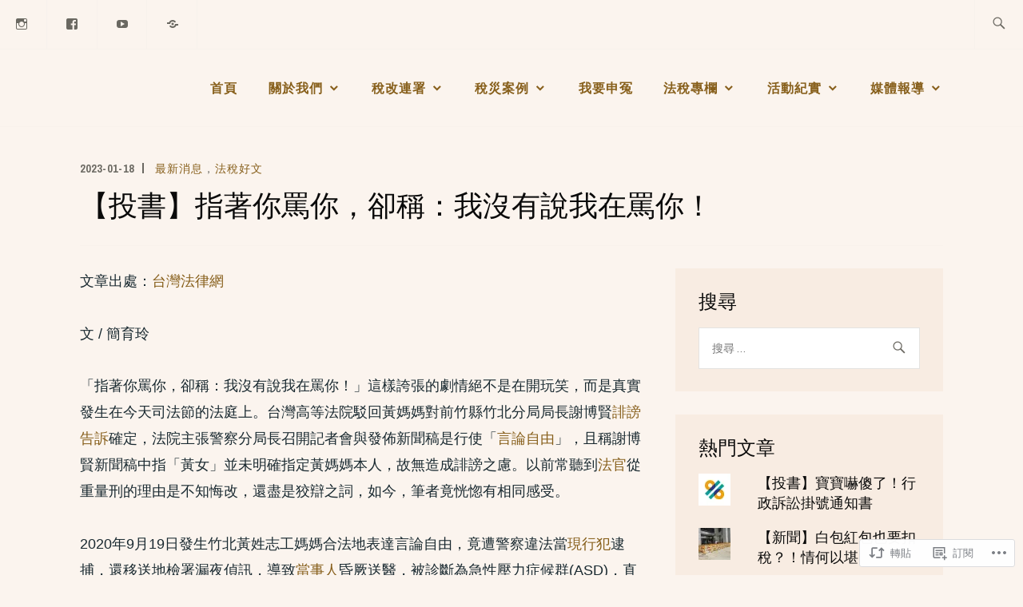

--- FILE ---
content_type: text/html; charset=UTF-8
request_url: https://fightforfair.tax/2023/01/18/%E3%80%90%E6%8A%95%E6%9B%B8%E3%80%91%E6%8C%87%E8%91%97%E4%BD%A0%E7%BD%B5%E4%BD%A0%EF%BC%8C%E5%8D%BB%E7%A8%B1%EF%BC%9A%E6%88%91%E6%B2%92%E6%9C%89%E8%AA%AA%E6%88%91%E5%9C%A8%E7%BD%B5%E4%BD%A0%EF%BC%81/
body_size: 28504
content:
<!DOCTYPE html>
<html lang="zh-TW" itemscope itemtype="http://schema.org/WebPage">
<head>
<meta charset="UTF-8">
<meta name="viewport" content="width=device-width, initial-scale=1">
<link rel="profile" href="http://gmpg.org/xfn/11">
<link rel="pingback" href="https://fightforfair.tax/xmlrpc.php">

<title>【投書】指著你罵你，卻稱：我沒有說我在罵你！ &#8211; 法稅改革聯盟</title>
<script type="text/javascript">
  WebFontConfig = {"google":{"families":["PT+Sans:r:latin,latin-ext"]},"api_url":"https:\/\/fonts-api.wp.com\/css"};
  (function() {
    var wf = document.createElement('script');
    wf.src = '/wp-content/plugins/custom-fonts/js/webfont.js';
    wf.type = 'text/javascript';
    wf.async = 'true';
    var s = document.getElementsByTagName('script')[0];
    s.parentNode.insertBefore(wf, s);
	})();
</script><style id="jetpack-custom-fonts-css">.wf-active h1{font-style:normal;font-weight:400}.wf-active h1, .wf-active h2, .wf-active h3, .wf-active h4, .wf-active h5, .wf-active h6{font-family:"PT Sans",sans-serif;font-weight:400;font-style:normal}.wf-active h1{font-style:normal;font-weight:400}.wf-active h2{font-style:normal;font-weight:400}.wf-active h3{font-style:normal;font-weight:400}.wf-active h4{font-style:normal;font-weight:400}.wf-active h5{font-style:normal;font-weight:400}.wf-active h6{font-style:normal;font-weight:400}.wf-active .entry-title{font-style:normal;font-weight:400}.wf-active .singular .entry-title{font-style:normal;font-weight:400}.wf-active .author-title{font-family:"PT Sans",sans-serif;font-style:normal;font-weight:400}.wf-active .author-name{font-weight:400;font-style:normal}.wf-active .front-testimonials .entry-title{font-style:normal;font-weight:400}.wf-active .recent-posts-title, .wf-active .page-title{font-style:normal;font-weight:400}.wf-active #respond h3, .wf-active .comments-title{font-style:normal;font-weight:400}.wf-active .widget-title{font-style:normal;font-weight:400}.wf-active .footer-widgets .widget-title{font-style:normal;font-weight:400}.wf-active .site-title{font-family:"PT Sans",sans-serif;font-weight:400;font-style:normal}.wf-active .site-description{font-weight:400;font-family:"PT Sans",sans-serif;font-style:normal}.wf-active .featured-content .hentry .entry-title{font-style:normal;font-weight:400}@media screen and (min-width: 37.5em){.wf-active .site-description{font-style:normal;font-weight:400}}@media screen and (min-width: 37.5em){.wf-active .site-title{font-style:normal;font-weight:400}}</style>
<meta name='robots' content='max-image-preview:large' />
<meta name="google-site-verification" content="xA30th9SWecHsY4nrpPgfUxTRYXLgsGxTMvnIdBtuYQ" />

<!-- Async WordPress.com Remote Login -->
<script id="wpcom_remote_login_js">
var wpcom_remote_login_extra_auth = '';
function wpcom_remote_login_remove_dom_node_id( element_id ) {
	var dom_node = document.getElementById( element_id );
	if ( dom_node ) { dom_node.parentNode.removeChild( dom_node ); }
}
function wpcom_remote_login_remove_dom_node_classes( class_name ) {
	var dom_nodes = document.querySelectorAll( '.' + class_name );
	for ( var i = 0; i < dom_nodes.length; i++ ) {
		dom_nodes[ i ].parentNode.removeChild( dom_nodes[ i ] );
	}
}
function wpcom_remote_login_final_cleanup() {
	wpcom_remote_login_remove_dom_node_classes( "wpcom_remote_login_msg" );
	wpcom_remote_login_remove_dom_node_id( "wpcom_remote_login_key" );
	wpcom_remote_login_remove_dom_node_id( "wpcom_remote_login_validate" );
	wpcom_remote_login_remove_dom_node_id( "wpcom_remote_login_js" );
	wpcom_remote_login_remove_dom_node_id( "wpcom_request_access_iframe" );
	wpcom_remote_login_remove_dom_node_id( "wpcom_request_access_styles" );
}

// Watch for messages back from the remote login
window.addEventListener( "message", function( e ) {
	if ( e.origin === "https://r-login.wordpress.com" ) {
		var data = {};
		try {
			data = JSON.parse( e.data );
		} catch( e ) {
			wpcom_remote_login_final_cleanup();
			return;
		}

		if ( data.msg === 'LOGIN' ) {
			// Clean up the login check iframe
			wpcom_remote_login_remove_dom_node_id( "wpcom_remote_login_key" );

			var id_regex = new RegExp( /^[0-9]+$/ );
			var token_regex = new RegExp( /^.*|.*|.*$/ );
			if (
				token_regex.test( data.token )
				&& id_regex.test( data.wpcomid )
			) {
				// We have everything we need to ask for a login
				var script = document.createElement( "script" );
				script.setAttribute( "id", "wpcom_remote_login_validate" );
				script.src = '/remote-login.php?wpcom_remote_login=validate'
					+ '&wpcomid=' + data.wpcomid
					+ '&token=' + encodeURIComponent( data.token )
					+ '&host=' + window.location.protocol
					+ '//' + window.location.hostname
					+ '&postid=31206'
					+ '&is_singular=1';
				document.body.appendChild( script );
			}

			return;
		}

		// Safari ITP, not logged in, so redirect
		if ( data.msg === 'LOGIN-REDIRECT' ) {
			window.location = 'https://wordpress.com/log-in?redirect_to=' + window.location.href;
			return;
		}

		// Safari ITP, storage access failed, remove the request
		if ( data.msg === 'LOGIN-REMOVE' ) {
			var css_zap = 'html { -webkit-transition: margin-top 1s; transition: margin-top 1s; } /* 9001 */ html { margin-top: 0 !important; } * html body { margin-top: 0 !important; } @media screen and ( max-width: 782px ) { html { margin-top: 0 !important; } * html body { margin-top: 0 !important; } }';
			var style_zap = document.createElement( 'style' );
			style_zap.type = 'text/css';
			style_zap.appendChild( document.createTextNode( css_zap ) );
			document.body.appendChild( style_zap );

			var e = document.getElementById( 'wpcom_request_access_iframe' );
			e.parentNode.removeChild( e );

			document.cookie = 'wordpress_com_login_access=denied; path=/; max-age=31536000';

			return;
		}

		// Safari ITP
		if ( data.msg === 'REQUEST_ACCESS' ) {
			console.log( 'request access: safari' );

			// Check ITP iframe enable/disable knob
			if ( wpcom_remote_login_extra_auth !== 'safari_itp_iframe' ) {
				return;
			}

			// If we are in a "private window" there is no ITP.
			var private_window = false;
			try {
				var opendb = window.openDatabase( null, null, null, null );
			} catch( e ) {
				private_window = true;
			}

			if ( private_window ) {
				console.log( 'private window' );
				return;
			}

			var iframe = document.createElement( 'iframe' );
			iframe.id = 'wpcom_request_access_iframe';
			iframe.setAttribute( 'scrolling', 'no' );
			iframe.setAttribute( 'sandbox', 'allow-storage-access-by-user-activation allow-scripts allow-same-origin allow-top-navigation-by-user-activation' );
			iframe.src = 'https://r-login.wordpress.com/remote-login.php?wpcom_remote_login=request_access&origin=' + encodeURIComponent( data.origin ) + '&wpcomid=' + encodeURIComponent( data.wpcomid );

			var css = 'html { -webkit-transition: margin-top 1s; transition: margin-top 1s; } /* 9001 */ html { margin-top: 46px !important; } * html body { margin-top: 46px !important; } @media screen and ( max-width: 660px ) { html { margin-top: 71px !important; } * html body { margin-top: 71px !important; } #wpcom_request_access_iframe { display: block; height: 71px !important; } } #wpcom_request_access_iframe { border: 0px; height: 46px; position: fixed; top: 0; left: 0; width: 100%; min-width: 100%; z-index: 99999; background: #23282d; } ';

			var style = document.createElement( 'style' );
			style.type = 'text/css';
			style.id = 'wpcom_request_access_styles';
			style.appendChild( document.createTextNode( css ) );
			document.body.appendChild( style );

			document.body.appendChild( iframe );
		}

		if ( data.msg === 'DONE' ) {
			wpcom_remote_login_final_cleanup();
		}
	}
}, false );

// Inject the remote login iframe after the page has had a chance to load
// more critical resources
window.addEventListener( "DOMContentLoaded", function( e ) {
	var iframe = document.createElement( "iframe" );
	iframe.style.display = "none";
	iframe.setAttribute( "scrolling", "no" );
	iframe.setAttribute( "id", "wpcom_remote_login_key" );
	iframe.src = "https://r-login.wordpress.com/remote-login.php"
		+ "?wpcom_remote_login=key"
		+ "&origin=aHR0cHM6Ly9maWdodGZvcmZhaXIudGF4"
		+ "&wpcomid=121254507"
		+ "&time=" + Math.floor( Date.now() / 1000 );
	document.body.appendChild( iframe );
}, false );
</script>
<link rel='dns-prefetch' href='//s0.wp.com' />
<link rel='dns-prefetch' href='//wordpress.com' />
<link rel='dns-prefetch' href='//fonts-api.wp.com' />
<link rel="alternate" type="application/rss+xml" title="訂閱 法稅改革聯盟 &raquo;" href="https://fightforfair.tax/feed/" />
<link rel="alternate" type="application/rss+xml" title="訂閱 法稅改革聯盟 &raquo; 迴響" href="https://fightforfair.tax/comments/feed/" />
<link rel="alternate" type="application/rss+xml" title="訂閱 法稅改革聯盟 &raquo; 【投書】指著你罵你，卻稱：我沒有說我在罵你！ 迴響" href="https://fightforfair.tax/2023/01/18/%e3%80%90%e6%8a%95%e6%9b%b8%e3%80%91%e6%8c%87%e8%91%97%e4%bd%a0%e7%bd%b5%e4%bd%a0%ef%bc%8c%e5%8d%bb%e7%a8%b1%ef%bc%9a%e6%88%91%e6%b2%92%e6%9c%89%e8%aa%aa%e6%88%91%e5%9c%a8%e7%bd%b5%e4%bd%a0%ef%bc%81/feed/" />
	<script type="text/javascript">
		/* <![CDATA[ */
		function addLoadEvent(func) {
			var oldonload = window.onload;
			if (typeof window.onload != 'function') {
				window.onload = func;
			} else {
				window.onload = function () {
					oldonload();
					func();
				}
			}
		}
		/* ]]> */
	</script>
	<link crossorigin='anonymous' rel='stylesheet' id='all-css-0-1' href='/_static/??-eJxtzEkKgDAQRNELGZs4EDfiWUJsxMzYHby+RARB3BQ8KD6cWZgUGSNDKCL7su2RwCJnbdxjCCnVWYtHggO9ZlxFTsQftYaogf+k3x2+4Vv1voRZqrHvpkHJwV5glDTa&cssminify=yes' type='text/css' media='all' />
<style id='wp-emoji-styles-inline-css'>

	img.wp-smiley, img.emoji {
		display: inline !important;
		border: none !important;
		box-shadow: none !important;
		height: 1em !important;
		width: 1em !important;
		margin: 0 0.07em !important;
		vertical-align: -0.1em !important;
		background: none !important;
		padding: 0 !important;
	}
/*# sourceURL=wp-emoji-styles-inline-css */
</style>
<link crossorigin='anonymous' rel='stylesheet' id='all-css-2-1' href='/wp-content/plugins/gutenberg-core/v22.4.0/build/styles/block-library/style.min.css?m=1768935615i&cssminify=yes' type='text/css' media='all' />
<style id='wp-block-library-inline-css'>
.has-text-align-justify {
	text-align:justify;
}
.has-text-align-justify{text-align:justify;}

/*# sourceURL=wp-block-library-inline-css */
</style><link crossorigin='anonymous' rel='stylesheet' id='all-css-0-2' href='/_static/??-eJzTLy/QzcxLzilNSS3WzyrWz01NyUxMzUnNTc0rQeEU5CRWphbp5qSmJyZX6uVm5uklFxfr6OPTDpRD5sM02efaGpoZmFkYGRuZGmQBAHPvL0Y=&cssminify=yes' type='text/css' media='all' />
<style id='wp-block-paragraph-inline-css'>
.is-small-text{font-size:.875em}.is-regular-text{font-size:1em}.is-large-text{font-size:2.25em}.is-larger-text{font-size:3em}.has-drop-cap:not(:focus):first-letter{float:left;font-size:8.4em;font-style:normal;font-weight:100;line-height:.68;margin:.05em .1em 0 0;text-transform:uppercase}body.rtl .has-drop-cap:not(:focus):first-letter{float:none;margin-left:.1em}p.has-drop-cap.has-background{overflow:hidden}:root :where(p.has-background){padding:1.25em 2.375em}:where(p.has-text-color:not(.has-link-color)) a{color:inherit}p.has-text-align-left[style*="writing-mode:vertical-lr"],p.has-text-align-right[style*="writing-mode:vertical-rl"]{rotate:180deg}
/*# sourceURL=https://s0.wp.com/wp-content/plugins/gutenberg-core/v22.4.0/build/styles/block-library/paragraph/style.min.css */
</style>
<style id='global-styles-inline-css'>
:root{--wp--preset--aspect-ratio--square: 1;--wp--preset--aspect-ratio--4-3: 4/3;--wp--preset--aspect-ratio--3-4: 3/4;--wp--preset--aspect-ratio--3-2: 3/2;--wp--preset--aspect-ratio--2-3: 2/3;--wp--preset--aspect-ratio--16-9: 16/9;--wp--preset--aspect-ratio--9-16: 9/16;--wp--preset--color--black: #192930;--wp--preset--color--cyan-bluish-gray: #abb8c3;--wp--preset--color--white: #ffffff;--wp--preset--color--pale-pink: #f78da7;--wp--preset--color--vivid-red: #cf2e2e;--wp--preset--color--luminous-vivid-orange: #ff6900;--wp--preset--color--luminous-vivid-amber: #fcb900;--wp--preset--color--light-green-cyan: #7bdcb5;--wp--preset--color--vivid-green-cyan: #00d084;--wp--preset--color--pale-cyan-blue: #8ed1fc;--wp--preset--color--vivid-cyan-blue: #0693e3;--wp--preset--color--vivid-purple: #9b51e0;--wp--preset--color--dark-gray: #474f53;--wp--preset--color--medium-gray: #a5a29d;--wp--preset--color--light-gray: #eeece8;--wp--preset--color--yellow: #d7b221;--wp--preset--color--dark-yellow: #9c8012;--wp--preset--gradient--vivid-cyan-blue-to-vivid-purple: linear-gradient(135deg,rgb(6,147,227) 0%,rgb(155,81,224) 100%);--wp--preset--gradient--light-green-cyan-to-vivid-green-cyan: linear-gradient(135deg,rgb(122,220,180) 0%,rgb(0,208,130) 100%);--wp--preset--gradient--luminous-vivid-amber-to-luminous-vivid-orange: linear-gradient(135deg,rgb(252,185,0) 0%,rgb(255,105,0) 100%);--wp--preset--gradient--luminous-vivid-orange-to-vivid-red: linear-gradient(135deg,rgb(255,105,0) 0%,rgb(207,46,46) 100%);--wp--preset--gradient--very-light-gray-to-cyan-bluish-gray: linear-gradient(135deg,rgb(238,238,238) 0%,rgb(169,184,195) 100%);--wp--preset--gradient--cool-to-warm-spectrum: linear-gradient(135deg,rgb(74,234,220) 0%,rgb(151,120,209) 20%,rgb(207,42,186) 40%,rgb(238,44,130) 60%,rgb(251,105,98) 80%,rgb(254,248,76) 100%);--wp--preset--gradient--blush-light-purple: linear-gradient(135deg,rgb(255,206,236) 0%,rgb(152,150,240) 100%);--wp--preset--gradient--blush-bordeaux: linear-gradient(135deg,rgb(254,205,165) 0%,rgb(254,45,45) 50%,rgb(107,0,62) 100%);--wp--preset--gradient--luminous-dusk: linear-gradient(135deg,rgb(255,203,112) 0%,rgb(199,81,192) 50%,rgb(65,88,208) 100%);--wp--preset--gradient--pale-ocean: linear-gradient(135deg,rgb(255,245,203) 0%,rgb(182,227,212) 50%,rgb(51,167,181) 100%);--wp--preset--gradient--electric-grass: linear-gradient(135deg,rgb(202,248,128) 0%,rgb(113,206,126) 100%);--wp--preset--gradient--midnight: linear-gradient(135deg,rgb(2,3,129) 0%,rgb(40,116,252) 100%);--wp--preset--font-size--small: 13px;--wp--preset--font-size--medium: 20px;--wp--preset--font-size--large: 36px;--wp--preset--font-size--x-large: 42px;--wp--preset--font-family--albert-sans: 'Albert Sans', sans-serif;--wp--preset--font-family--alegreya: Alegreya, serif;--wp--preset--font-family--arvo: Arvo, serif;--wp--preset--font-family--bodoni-moda: 'Bodoni Moda', serif;--wp--preset--font-family--bricolage-grotesque: 'Bricolage Grotesque', sans-serif;--wp--preset--font-family--cabin: Cabin, sans-serif;--wp--preset--font-family--chivo: Chivo, sans-serif;--wp--preset--font-family--commissioner: Commissioner, sans-serif;--wp--preset--font-family--cormorant: Cormorant, serif;--wp--preset--font-family--courier-prime: 'Courier Prime', monospace;--wp--preset--font-family--crimson-pro: 'Crimson Pro', serif;--wp--preset--font-family--dm-mono: 'DM Mono', monospace;--wp--preset--font-family--dm-sans: 'DM Sans', sans-serif;--wp--preset--font-family--dm-serif-display: 'DM Serif Display', serif;--wp--preset--font-family--domine: Domine, serif;--wp--preset--font-family--eb-garamond: 'EB Garamond', serif;--wp--preset--font-family--epilogue: Epilogue, sans-serif;--wp--preset--font-family--fahkwang: Fahkwang, sans-serif;--wp--preset--font-family--figtree: Figtree, sans-serif;--wp--preset--font-family--fira-sans: 'Fira Sans', sans-serif;--wp--preset--font-family--fjalla-one: 'Fjalla One', sans-serif;--wp--preset--font-family--fraunces: Fraunces, serif;--wp--preset--font-family--gabarito: Gabarito, system-ui;--wp--preset--font-family--ibm-plex-mono: 'IBM Plex Mono', monospace;--wp--preset--font-family--ibm-plex-sans: 'IBM Plex Sans', sans-serif;--wp--preset--font-family--ibarra-real-nova: 'Ibarra Real Nova', serif;--wp--preset--font-family--instrument-serif: 'Instrument Serif', serif;--wp--preset--font-family--inter: Inter, sans-serif;--wp--preset--font-family--josefin-sans: 'Josefin Sans', sans-serif;--wp--preset--font-family--jost: Jost, sans-serif;--wp--preset--font-family--libre-baskerville: 'Libre Baskerville', serif;--wp--preset--font-family--libre-franklin: 'Libre Franklin', sans-serif;--wp--preset--font-family--literata: Literata, serif;--wp--preset--font-family--lora: Lora, serif;--wp--preset--font-family--merriweather: Merriweather, serif;--wp--preset--font-family--montserrat: Montserrat, sans-serif;--wp--preset--font-family--newsreader: Newsreader, serif;--wp--preset--font-family--noto-sans-mono: 'Noto Sans Mono', sans-serif;--wp--preset--font-family--nunito: Nunito, sans-serif;--wp--preset--font-family--open-sans: 'Open Sans', sans-serif;--wp--preset--font-family--overpass: Overpass, sans-serif;--wp--preset--font-family--pt-serif: 'PT Serif', serif;--wp--preset--font-family--petrona: Petrona, serif;--wp--preset--font-family--piazzolla: Piazzolla, serif;--wp--preset--font-family--playfair-display: 'Playfair Display', serif;--wp--preset--font-family--plus-jakarta-sans: 'Plus Jakarta Sans', sans-serif;--wp--preset--font-family--poppins: Poppins, sans-serif;--wp--preset--font-family--raleway: Raleway, sans-serif;--wp--preset--font-family--roboto: Roboto, sans-serif;--wp--preset--font-family--roboto-slab: 'Roboto Slab', serif;--wp--preset--font-family--rubik: Rubik, sans-serif;--wp--preset--font-family--rufina: Rufina, serif;--wp--preset--font-family--sora: Sora, sans-serif;--wp--preset--font-family--source-sans-3: 'Source Sans 3', sans-serif;--wp--preset--font-family--source-serif-4: 'Source Serif 4', serif;--wp--preset--font-family--space-mono: 'Space Mono', monospace;--wp--preset--font-family--syne: Syne, sans-serif;--wp--preset--font-family--texturina: Texturina, serif;--wp--preset--font-family--urbanist: Urbanist, sans-serif;--wp--preset--font-family--work-sans: 'Work Sans', sans-serif;--wp--preset--spacing--20: 0.44rem;--wp--preset--spacing--30: 0.67rem;--wp--preset--spacing--40: 1rem;--wp--preset--spacing--50: 1.5rem;--wp--preset--spacing--60: 2.25rem;--wp--preset--spacing--70: 3.38rem;--wp--preset--spacing--80: 5.06rem;--wp--preset--shadow--natural: 6px 6px 9px rgba(0, 0, 0, 0.2);--wp--preset--shadow--deep: 12px 12px 50px rgba(0, 0, 0, 0.4);--wp--preset--shadow--sharp: 6px 6px 0px rgba(0, 0, 0, 0.2);--wp--preset--shadow--outlined: 6px 6px 0px -3px rgb(255, 255, 255), 6px 6px rgb(0, 0, 0);--wp--preset--shadow--crisp: 6px 6px 0px rgb(0, 0, 0);}:where(body) { margin: 0; }:where(.is-layout-flex){gap: 0.5em;}:where(.is-layout-grid){gap: 0.5em;}body .is-layout-flex{display: flex;}.is-layout-flex{flex-wrap: wrap;align-items: center;}.is-layout-flex > :is(*, div){margin: 0;}body .is-layout-grid{display: grid;}.is-layout-grid > :is(*, div){margin: 0;}body{padding-top: 0px;padding-right: 0px;padding-bottom: 0px;padding-left: 0px;}:root :where(.wp-element-button, .wp-block-button__link){background-color: #32373c;border-width: 0;color: #fff;font-family: inherit;font-size: inherit;font-style: inherit;font-weight: inherit;letter-spacing: inherit;line-height: inherit;padding-top: calc(0.667em + 2px);padding-right: calc(1.333em + 2px);padding-bottom: calc(0.667em + 2px);padding-left: calc(1.333em + 2px);text-decoration: none;text-transform: inherit;}.has-black-color{color: var(--wp--preset--color--black) !important;}.has-cyan-bluish-gray-color{color: var(--wp--preset--color--cyan-bluish-gray) !important;}.has-white-color{color: var(--wp--preset--color--white) !important;}.has-pale-pink-color{color: var(--wp--preset--color--pale-pink) !important;}.has-vivid-red-color{color: var(--wp--preset--color--vivid-red) !important;}.has-luminous-vivid-orange-color{color: var(--wp--preset--color--luminous-vivid-orange) !important;}.has-luminous-vivid-amber-color{color: var(--wp--preset--color--luminous-vivid-amber) !important;}.has-light-green-cyan-color{color: var(--wp--preset--color--light-green-cyan) !important;}.has-vivid-green-cyan-color{color: var(--wp--preset--color--vivid-green-cyan) !important;}.has-pale-cyan-blue-color{color: var(--wp--preset--color--pale-cyan-blue) !important;}.has-vivid-cyan-blue-color{color: var(--wp--preset--color--vivid-cyan-blue) !important;}.has-vivid-purple-color{color: var(--wp--preset--color--vivid-purple) !important;}.has-dark-gray-color{color: var(--wp--preset--color--dark-gray) !important;}.has-medium-gray-color{color: var(--wp--preset--color--medium-gray) !important;}.has-light-gray-color{color: var(--wp--preset--color--light-gray) !important;}.has-yellow-color{color: var(--wp--preset--color--yellow) !important;}.has-dark-yellow-color{color: var(--wp--preset--color--dark-yellow) !important;}.has-black-background-color{background-color: var(--wp--preset--color--black) !important;}.has-cyan-bluish-gray-background-color{background-color: var(--wp--preset--color--cyan-bluish-gray) !important;}.has-white-background-color{background-color: var(--wp--preset--color--white) !important;}.has-pale-pink-background-color{background-color: var(--wp--preset--color--pale-pink) !important;}.has-vivid-red-background-color{background-color: var(--wp--preset--color--vivid-red) !important;}.has-luminous-vivid-orange-background-color{background-color: var(--wp--preset--color--luminous-vivid-orange) !important;}.has-luminous-vivid-amber-background-color{background-color: var(--wp--preset--color--luminous-vivid-amber) !important;}.has-light-green-cyan-background-color{background-color: var(--wp--preset--color--light-green-cyan) !important;}.has-vivid-green-cyan-background-color{background-color: var(--wp--preset--color--vivid-green-cyan) !important;}.has-pale-cyan-blue-background-color{background-color: var(--wp--preset--color--pale-cyan-blue) !important;}.has-vivid-cyan-blue-background-color{background-color: var(--wp--preset--color--vivid-cyan-blue) !important;}.has-vivid-purple-background-color{background-color: var(--wp--preset--color--vivid-purple) !important;}.has-dark-gray-background-color{background-color: var(--wp--preset--color--dark-gray) !important;}.has-medium-gray-background-color{background-color: var(--wp--preset--color--medium-gray) !important;}.has-light-gray-background-color{background-color: var(--wp--preset--color--light-gray) !important;}.has-yellow-background-color{background-color: var(--wp--preset--color--yellow) !important;}.has-dark-yellow-background-color{background-color: var(--wp--preset--color--dark-yellow) !important;}.has-black-border-color{border-color: var(--wp--preset--color--black) !important;}.has-cyan-bluish-gray-border-color{border-color: var(--wp--preset--color--cyan-bluish-gray) !important;}.has-white-border-color{border-color: var(--wp--preset--color--white) !important;}.has-pale-pink-border-color{border-color: var(--wp--preset--color--pale-pink) !important;}.has-vivid-red-border-color{border-color: var(--wp--preset--color--vivid-red) !important;}.has-luminous-vivid-orange-border-color{border-color: var(--wp--preset--color--luminous-vivid-orange) !important;}.has-luminous-vivid-amber-border-color{border-color: var(--wp--preset--color--luminous-vivid-amber) !important;}.has-light-green-cyan-border-color{border-color: var(--wp--preset--color--light-green-cyan) !important;}.has-vivid-green-cyan-border-color{border-color: var(--wp--preset--color--vivid-green-cyan) !important;}.has-pale-cyan-blue-border-color{border-color: var(--wp--preset--color--pale-cyan-blue) !important;}.has-vivid-cyan-blue-border-color{border-color: var(--wp--preset--color--vivid-cyan-blue) !important;}.has-vivid-purple-border-color{border-color: var(--wp--preset--color--vivid-purple) !important;}.has-dark-gray-border-color{border-color: var(--wp--preset--color--dark-gray) !important;}.has-medium-gray-border-color{border-color: var(--wp--preset--color--medium-gray) !important;}.has-light-gray-border-color{border-color: var(--wp--preset--color--light-gray) !important;}.has-yellow-border-color{border-color: var(--wp--preset--color--yellow) !important;}.has-dark-yellow-border-color{border-color: var(--wp--preset--color--dark-yellow) !important;}.has-vivid-cyan-blue-to-vivid-purple-gradient-background{background: var(--wp--preset--gradient--vivid-cyan-blue-to-vivid-purple) !important;}.has-light-green-cyan-to-vivid-green-cyan-gradient-background{background: var(--wp--preset--gradient--light-green-cyan-to-vivid-green-cyan) !important;}.has-luminous-vivid-amber-to-luminous-vivid-orange-gradient-background{background: var(--wp--preset--gradient--luminous-vivid-amber-to-luminous-vivid-orange) !important;}.has-luminous-vivid-orange-to-vivid-red-gradient-background{background: var(--wp--preset--gradient--luminous-vivid-orange-to-vivid-red) !important;}.has-very-light-gray-to-cyan-bluish-gray-gradient-background{background: var(--wp--preset--gradient--very-light-gray-to-cyan-bluish-gray) !important;}.has-cool-to-warm-spectrum-gradient-background{background: var(--wp--preset--gradient--cool-to-warm-spectrum) !important;}.has-blush-light-purple-gradient-background{background: var(--wp--preset--gradient--blush-light-purple) !important;}.has-blush-bordeaux-gradient-background{background: var(--wp--preset--gradient--blush-bordeaux) !important;}.has-luminous-dusk-gradient-background{background: var(--wp--preset--gradient--luminous-dusk) !important;}.has-pale-ocean-gradient-background{background: var(--wp--preset--gradient--pale-ocean) !important;}.has-electric-grass-gradient-background{background: var(--wp--preset--gradient--electric-grass) !important;}.has-midnight-gradient-background{background: var(--wp--preset--gradient--midnight) !important;}.has-small-font-size{font-size: var(--wp--preset--font-size--small) !important;}.has-medium-font-size{font-size: var(--wp--preset--font-size--medium) !important;}.has-large-font-size{font-size: var(--wp--preset--font-size--large) !important;}.has-x-large-font-size{font-size: var(--wp--preset--font-size--x-large) !important;}.has-albert-sans-font-family{font-family: var(--wp--preset--font-family--albert-sans) !important;}.has-alegreya-font-family{font-family: var(--wp--preset--font-family--alegreya) !important;}.has-arvo-font-family{font-family: var(--wp--preset--font-family--arvo) !important;}.has-bodoni-moda-font-family{font-family: var(--wp--preset--font-family--bodoni-moda) !important;}.has-bricolage-grotesque-font-family{font-family: var(--wp--preset--font-family--bricolage-grotesque) !important;}.has-cabin-font-family{font-family: var(--wp--preset--font-family--cabin) !important;}.has-chivo-font-family{font-family: var(--wp--preset--font-family--chivo) !important;}.has-commissioner-font-family{font-family: var(--wp--preset--font-family--commissioner) !important;}.has-cormorant-font-family{font-family: var(--wp--preset--font-family--cormorant) !important;}.has-courier-prime-font-family{font-family: var(--wp--preset--font-family--courier-prime) !important;}.has-crimson-pro-font-family{font-family: var(--wp--preset--font-family--crimson-pro) !important;}.has-dm-mono-font-family{font-family: var(--wp--preset--font-family--dm-mono) !important;}.has-dm-sans-font-family{font-family: var(--wp--preset--font-family--dm-sans) !important;}.has-dm-serif-display-font-family{font-family: var(--wp--preset--font-family--dm-serif-display) !important;}.has-domine-font-family{font-family: var(--wp--preset--font-family--domine) !important;}.has-eb-garamond-font-family{font-family: var(--wp--preset--font-family--eb-garamond) !important;}.has-epilogue-font-family{font-family: var(--wp--preset--font-family--epilogue) !important;}.has-fahkwang-font-family{font-family: var(--wp--preset--font-family--fahkwang) !important;}.has-figtree-font-family{font-family: var(--wp--preset--font-family--figtree) !important;}.has-fira-sans-font-family{font-family: var(--wp--preset--font-family--fira-sans) !important;}.has-fjalla-one-font-family{font-family: var(--wp--preset--font-family--fjalla-one) !important;}.has-fraunces-font-family{font-family: var(--wp--preset--font-family--fraunces) !important;}.has-gabarito-font-family{font-family: var(--wp--preset--font-family--gabarito) !important;}.has-ibm-plex-mono-font-family{font-family: var(--wp--preset--font-family--ibm-plex-mono) !important;}.has-ibm-plex-sans-font-family{font-family: var(--wp--preset--font-family--ibm-plex-sans) !important;}.has-ibarra-real-nova-font-family{font-family: var(--wp--preset--font-family--ibarra-real-nova) !important;}.has-instrument-serif-font-family{font-family: var(--wp--preset--font-family--instrument-serif) !important;}.has-inter-font-family{font-family: var(--wp--preset--font-family--inter) !important;}.has-josefin-sans-font-family{font-family: var(--wp--preset--font-family--josefin-sans) !important;}.has-jost-font-family{font-family: var(--wp--preset--font-family--jost) !important;}.has-libre-baskerville-font-family{font-family: var(--wp--preset--font-family--libre-baskerville) !important;}.has-libre-franklin-font-family{font-family: var(--wp--preset--font-family--libre-franklin) !important;}.has-literata-font-family{font-family: var(--wp--preset--font-family--literata) !important;}.has-lora-font-family{font-family: var(--wp--preset--font-family--lora) !important;}.has-merriweather-font-family{font-family: var(--wp--preset--font-family--merriweather) !important;}.has-montserrat-font-family{font-family: var(--wp--preset--font-family--montserrat) !important;}.has-newsreader-font-family{font-family: var(--wp--preset--font-family--newsreader) !important;}.has-noto-sans-mono-font-family{font-family: var(--wp--preset--font-family--noto-sans-mono) !important;}.has-nunito-font-family{font-family: var(--wp--preset--font-family--nunito) !important;}.has-open-sans-font-family{font-family: var(--wp--preset--font-family--open-sans) !important;}.has-overpass-font-family{font-family: var(--wp--preset--font-family--overpass) !important;}.has-pt-serif-font-family{font-family: var(--wp--preset--font-family--pt-serif) !important;}.has-petrona-font-family{font-family: var(--wp--preset--font-family--petrona) !important;}.has-piazzolla-font-family{font-family: var(--wp--preset--font-family--piazzolla) !important;}.has-playfair-display-font-family{font-family: var(--wp--preset--font-family--playfair-display) !important;}.has-plus-jakarta-sans-font-family{font-family: var(--wp--preset--font-family--plus-jakarta-sans) !important;}.has-poppins-font-family{font-family: var(--wp--preset--font-family--poppins) !important;}.has-raleway-font-family{font-family: var(--wp--preset--font-family--raleway) !important;}.has-roboto-font-family{font-family: var(--wp--preset--font-family--roboto) !important;}.has-roboto-slab-font-family{font-family: var(--wp--preset--font-family--roboto-slab) !important;}.has-rubik-font-family{font-family: var(--wp--preset--font-family--rubik) !important;}.has-rufina-font-family{font-family: var(--wp--preset--font-family--rufina) !important;}.has-sora-font-family{font-family: var(--wp--preset--font-family--sora) !important;}.has-source-sans-3-font-family{font-family: var(--wp--preset--font-family--source-sans-3) !important;}.has-source-serif-4-font-family{font-family: var(--wp--preset--font-family--source-serif-4) !important;}.has-space-mono-font-family{font-family: var(--wp--preset--font-family--space-mono) !important;}.has-syne-font-family{font-family: var(--wp--preset--font-family--syne) !important;}.has-texturina-font-family{font-family: var(--wp--preset--font-family--texturina) !important;}.has-urbanist-font-family{font-family: var(--wp--preset--font-family--urbanist) !important;}.has-work-sans-font-family{font-family: var(--wp--preset--font-family--work-sans) !important;}
/*# sourceURL=global-styles-inline-css */
</style>

<style id='classic-theme-styles-inline-css'>
.wp-block-button__link{background-color:#32373c;border-radius:9999px;box-shadow:none;color:#fff;font-size:1.125em;padding:calc(.667em + 2px) calc(1.333em + 2px);text-decoration:none}.wp-block-file__button{background:#32373c;color:#fff}.wp-block-accordion-heading{margin:0}.wp-block-accordion-heading__toggle{background-color:inherit!important;color:inherit!important}.wp-block-accordion-heading__toggle:not(:focus-visible){outline:none}.wp-block-accordion-heading__toggle:focus,.wp-block-accordion-heading__toggle:hover{background-color:inherit!important;border:none;box-shadow:none;color:inherit;padding:var(--wp--preset--spacing--20,1em) 0;text-decoration:none}.wp-block-accordion-heading__toggle:focus-visible{outline:auto;outline-offset:0}
/*# sourceURL=/wp-content/plugins/gutenberg-core/v22.4.0/build/styles/block-library/classic.min.css */
</style>
<link crossorigin='anonymous' rel='stylesheet' id='all-css-4-1' href='/_static/??-eJx9kNsOgjAMhl/I0nCIhwvjszBotLJuCx2ib+8ICRox3Cxd831/0+IYoPEukosY7HBlp9h4Y33TKRZZfsxyUJZgCXp6ZBW2rHEhQOPLUtao7vArSAb4ZPWU+hLqOBFCLddkSRK2pY0hOWBM6EkV0is8CMRbEnV7nEzRYLmj9NOfzqwyOh852boUq8x5FIbBID/ZO/y/6Qqb7zJxFznnhyrfn8qyLO5vjHCFXw==&cssminify=yes' type='text/css' media='all' />
<style id='ixion-style-inline-css'>
.byline { clip: rect(1px, 1px, 1px, 1px); height: 1px; position: absolute; overflow: hidden; width: 1px; }
/*# sourceURL=ixion-style-inline-css */
</style>
<link rel='stylesheet' id='ixion-fonts-archivo-css' href='//fonts-api.wp.com/css?family=Archivo+Narrow%3A400%2C400i%2C700%2C700i&#038;subset=latin%2Clatin-ext' media='all' />
<link crossorigin='anonymous' rel='stylesheet' id='all-css-6-1' href='/_static/??-eJyNj9EOAUEMRX/IaLCyXsSnyKiyZWY62XYsf2/IRggP3tre3ttTGLJDSUbJwDqKpJDLDvjKksCrkikcqq6AIpn6jgY2m6LqBN6ssbgcypGTwoksezyPPUSpQVtOCEdK1HN16O/yK/SL55GidgvkhowS/6Goo+fuB84obi+U9tKDLybRmzG+bBjq74zuieA6CvV10L6eF2QfXKRU3usHyiauZ+1yMV817aw53QF8NYJn&cssminify=yes' type='text/css' media='all' />
<style id='jetpack_facebook_likebox-inline-css'>
.widget_facebook_likebox {
	overflow: hidden;
}

/*# sourceURL=/wp-content/mu-plugins/jetpack-plugin/moon/modules/widgets/facebook-likebox/style.css */
</style>
<link crossorigin='anonymous' rel='stylesheet' id='all-css-8-1' href='/_static/??-eJzTLy/QTc7PK0nNK9HPLdUtyClNz8wr1i9KTcrJTwcy0/WTi5G5ekCujj52Temp+bo5+cmJJZn5eSgc3bScxMwikFb7XFtDE1NLExMLc0OTLACohS2q&cssminify=yes' type='text/css' media='all' />
<link crossorigin='anonymous' rel='stylesheet' id='print-css-9-1' href='/wp-content/mu-plugins/global-print/global-print.css?m=1465851035i&cssminify=yes' type='text/css' media='print' />
<style id='jetpack-global-styles-frontend-style-inline-css'>
:root { --font-headings: unset; --font-base: unset; --font-headings-default: -apple-system,BlinkMacSystemFont,"Segoe UI",Roboto,Oxygen-Sans,Ubuntu,Cantarell,"Helvetica Neue",sans-serif; --font-base-default: -apple-system,BlinkMacSystemFont,"Segoe UI",Roboto,Oxygen-Sans,Ubuntu,Cantarell,"Helvetica Neue",sans-serif;}
/*# sourceURL=jetpack-global-styles-frontend-style-inline-css */
</style>
<link crossorigin='anonymous' rel='stylesheet' id='all-css-12-1' href='/_static/??-eJyNjcEKwjAQRH/IuFRT6kX8FNkmS5K6yQY3Qfx7bfEiXrwM82B4A49qnJRGpUHupnIPqSgs1Cq624chi6zhO5OCRryTR++fW00l7J3qDv43XVNxoOISsmEJol/wY2uR8vs3WggsM/I6uOTzMI3Hw8lOg11eUT1JKA==&cssminify=yes' type='text/css' media='all' />
<script type="text/javascript" id="jetpack_related-posts-js-extra">
/* <![CDATA[ */
var related_posts_js_options = {"post_heading":"h4"};
//# sourceURL=jetpack_related-posts-js-extra
/* ]]> */
</script>
<script type="text/javascript" id="wpcom-actionbar-placeholder-js-extra">
/* <![CDATA[ */
var actionbardata = {"siteID":"121254507","postID":"31206","siteURL":"https://fightforfair.tax","xhrURL":"https://fightforfair.tax/wp-admin/admin-ajax.php","nonce":"c7e286457e","isLoggedIn":"","statusMessage":"","subsEmailDefault":"instantly","proxyScriptUrl":"https://s0.wp.com/wp-content/js/wpcom-proxy-request.js?m=1513050504i&amp;ver=20211021","shortlink":"https://wp.me/p8cLPR-87k","i18n":{"followedText":"\u6b64\u7db2\u7ad9\u7684\u65b0\u6587\u7ae0\u5c07\u986f\u793a\u65bc\u4f60\u7684\u003Ca href=\"https://wordpress.com/reader\"\u003E\u95b1\u8b80\u5668\u003C/a\u003E\u4e2d","foldBar":"\u6536\u5408\u6b64\u5217","unfoldBar":"\u5c55\u958b\u6b64\u5217 ","shortLinkCopied":"\u77ed\u9023\u7d50\u5df2\u8907\u88fd\u5230\u526a\u8cbc\u7c3f\u3002"}};
//# sourceURL=wpcom-actionbar-placeholder-js-extra
/* ]]> */
</script>
<script type="text/javascript" id="jetpack-mu-wpcom-settings-js-before">
/* <![CDATA[ */
var JETPACK_MU_WPCOM_SETTINGS = {"assetsUrl":"https://s0.wp.com/wp-content/mu-plugins/jetpack-mu-wpcom-plugin/moon/jetpack_vendor/automattic/jetpack-mu-wpcom/src/build/"};
//# sourceURL=jetpack-mu-wpcom-settings-js-before
/* ]]> */
</script>
<script crossorigin='anonymous' type='text/javascript'  src='/_static/??/wp-content/mu-plugins/jetpack-plugin/moon/_inc/build/related-posts/related-posts.min.js,/wp-content/js/rlt-proxy.js?m=1755006225j'></script>
<script type="text/javascript" id="rlt-proxy-js-after">
/* <![CDATA[ */
	rltInitialize( {"token":null,"iframeOrigins":["https:\/\/widgets.wp.com"]} );
//# sourceURL=rlt-proxy-js-after
/* ]]> */
</script>
<link rel="EditURI" type="application/rsd+xml" title="RSD" href="https://fightforfairtax.wordpress.com/xmlrpc.php?rsd" />
<meta name="generator" content="WordPress.com" />
<link rel="canonical" href="https://fightforfair.tax/2023/01/18/%e3%80%90%e6%8a%95%e6%9b%b8%e3%80%91%e6%8c%87%e8%91%97%e4%bd%a0%e7%bd%b5%e4%bd%a0%ef%bc%8c%e5%8d%bb%e7%a8%b1%ef%bc%9a%e6%88%91%e6%b2%92%e6%9c%89%e8%aa%aa%e6%88%91%e5%9c%a8%e7%bd%b5%e4%bd%a0%ef%bc%81/" />
<link rel='shortlink' href='https://wp.me/p8cLPR-87k' />
<link rel="alternate" type="application/json+oembed" href="https://public-api.wordpress.com/oembed/?format=json&amp;url=https%3A%2F%2Ffightforfair.tax%2F2023%2F01%2F18%2F%25e3%2580%2590%25e6%258a%2595%25e6%259b%25b8%25e3%2580%2591%25e6%258c%2587%25e8%2591%2597%25e4%25bd%25a0%25e7%25bd%25b5%25e4%25bd%25a0%25ef%25bc%258c%25e5%258d%25bb%25e7%25a8%25b1%25ef%25bc%259a%25e6%2588%2591%25e6%25b2%2592%25e6%259c%2589%25e8%25aa%25aa%25e6%2588%2591%25e5%259c%25a8%25e7%25bd%25b5%25e4%25bd%25a0%25ef%25bc%2581%2F&amp;for=wpcom-auto-discovery" /><link rel="alternate" type="application/xml+oembed" href="https://public-api.wordpress.com/oembed/?format=xml&amp;url=https%3A%2F%2Ffightforfair.tax%2F2023%2F01%2F18%2F%25e3%2580%2590%25e6%258a%2595%25e6%259b%25b8%25e3%2580%2591%25e6%258c%2587%25e8%2591%2597%25e4%25bd%25a0%25e7%25bd%25b5%25e4%25bd%25a0%25ef%25bc%258c%25e5%258d%25bb%25e7%25a8%25b1%25ef%25bc%259a%25e6%2588%2591%25e6%25b2%2592%25e6%259c%2589%25e8%25aa%25aa%25e6%2588%2591%25e5%259c%25a8%25e7%25bd%25b5%25e4%25bd%25a0%25ef%25bc%2581%2F&amp;for=wpcom-auto-discovery" />
<!-- Jetpack Open Graph Tags -->
<meta property="og:type" content="article" />
<meta property="og:title" content="【投書】指著你罵你，卻稱：我沒有說我在罵你！" />
<meta property="og:url" content="https://fightforfair.tax/2023/01/18/%e3%80%90%e6%8a%95%e6%9b%b8%e3%80%91%e6%8c%87%e8%91%97%e4%bd%a0%e7%bd%b5%e4%bd%a0%ef%bc%8c%e5%8d%bb%e7%a8%b1%ef%bc%9a%e6%88%91%e6%b2%92%e6%9c%89%e8%aa%aa%e6%88%91%e5%9c%a8%e7%bd%b5%e4%bd%a0%ef%bc%81/" />
<meta property="og:description" content="文章出處：台灣法律網 文 / 簡育玲 「指著你罵你，卻稱：我沒有說我在罵你！」這樣誇張的劇情絕不是在開玩笑，而&hellip;" />
<meta property="article:published_time" content="2023-01-17T22:48:34+00:00" />
<meta property="article:modified_time" content="2023-01-17T22:48:34+00:00" />
<meta property="og:site_name" content="法稅改革聯盟" />
<meta property="og:image" content="https://fightforfair.tax/wp-content/uploads/2017/12/cropped-logoe784a1e5ad97_e6ada3e5bc8fe78988.jpg?w=200" />
<meta property="og:image:width" content="200" />
<meta property="og:image:height" content="200" />
<meta property="og:image:alt" content="" />
<meta property="og:locale" content="zh_TW" />
<meta property="article:publisher" content="https://www.facebook.com/WordPresscom" />
<meta name="twitter:text:title" content="【投書】指著你罵你，卻稱：我沒有說我在罵你！" />
<meta name="twitter:image" content="https://fightforfair.tax/wp-content/uploads/2017/12/cropped-logoe784a1e5ad97_e6ada3e5bc8fe78988.jpg?w=240" />
<meta name="twitter:card" content="summary" />

<!-- End Jetpack Open Graph Tags -->
<link rel="search" type="application/opensearchdescription+xml" href="https://fightforfair.tax/osd.xml" title="法稅改革聯盟" />
<link rel="search" type="application/opensearchdescription+xml" href="https://s1.wp.com/opensearch.xml" title="WordPress.com" />
<meta name="theme-color" content="#fbf4ee" />
<meta name="description" content="文章出處：台灣法律網 文 / 簡育玲 「指著你罵你，卻稱：我沒有說我在罵你！」這樣誇張的劇情絕不是在開玩笑，而&hellip;" />
	<style type="text/css">
			.site-title a,
		.site-description {
			position: absolute;
			clip: rect(1px, 1px, 1px, 1px);
		}
		</style>
	<style type="text/css" id="custom-background-css">
body.custom-background { background-color: #fbf4ee; }
</style>
	<style type="text/css" id="custom-colors-css">#infinite-handle span,
            .button,
            .comment-navigation .nav-next a,
            .comment-navigation .nav-previous a,
            .main-navigation .menu-toggle,
            .post-navigation .nav-next a,
            .post-navigation .nav-previous a,
            .posts-navigation .nav-next a,
            .posts-navigation .nav-previous a,
            button,
            input[type="button"],
            input[type="reset"],
            input[type="submit"],
            #infinite-handle span:active,
            #infinite-handle span:focus,
            #infinite-handle span:hover,
            .button:active,
            .button:focus,
            .button:hover,
            .comment-navigation .nav-next a,
            .comment-navigation .nav-previous a,
            .main-navigation .menu-toggle,
            .post-navigation .nav-next a,
            .post-navigation .nav-previous a,
            .posts-navigation .nav-next a,
            .posts-navigation .nav-previous a,
            button:active,
            button:focus,
            button:hover,
            input[type="button"]:active,
            input[type="button"]:focus,
            input[type="button"]:hover,
            input[type="reset"]:active,
            input[type="reset"]:focus,
            input[type="reset"]:hover,
            input[type="submit"]:active,
            input[type="submit"]:focus,
            input[type="submit"]:hover { color: #666666;}
.site-description, .featured-content .hentry .entry-title a { color: #FFFFFF;}
.comment-author,
            .footer-widgets .widget a,
            body,
            button { color: #192930;}
#respond h3,
            .comments-title,
            .featured-content,
            .hentry,
            .page-header,
            .recent-posts-header,
            .singular .entry-title,
            .site-header,
            .utility-container,
            .recent-posts:after,
            .site-footer,
            .site-info,
            .site-header .search-form .search-field,
            .site-header .search-form-icon:before,
            .site-header .jetpack-social-navigation a:before { border-color: #eeece8;}
#respond h3,
            .comments-title,
            .featured-content,
            .hentry,
            .page-header,
            .recent-posts-header,
            .singular .entry-title,
            .site-header,
            .utility-container,
            .recent-posts:after,
            .site-footer,
            .site-info,
            .site-header .search-form .search-field,
            .site-header .search-form-icon:before,
            .site-header .jetpack-social-navigation a:before { border-color: rgba( 238, 236, 232, 0.3 );}
.comment-metadata,
            .entry-footer,
            .entry-meta,
            .footer-widgets .widget-title,
            .main-navigation ul > li.current-menu-item > a,
            .main-navigation ul > li.current_page_item > a,
            .more-recent-posts,
            .more-recent-posts:visited,
            .more-testimonials,
            .more-testimonials:visited,
            .search-form-icon:before,
            .site-header .jetpack-social-navigation a,
            .site-info,
            div#jp-relatedposts h3.jp-relatedposts-headline { color: #6A6861;}
.search-form-icon:before,
            .search-form .search-field { border-color: #a5a29d;}
.search-form-icon:before,
            .search-form .search-field { border-color: rgba( 165, 162, 157, 0.3 );}
body, ins, mark,
            .site-header .search-form-icon:before,
            .site-header .search-form .search-field,
            .footer-widgets .widget { background-color: #fbf4ee;}
.entry-author,
            .widget,
            hr,
            .testimonials .hentry { background-color: #F8ECE2;}
.featured-content .hentry,
            .header-overlay { background-color: #0a0a0a;}
.header-overlay:before { background-color: #0a0a0a;}
h1,
            h2,
            h3,
            h4,
            h5,
            h6,
            .entry-title a,
            .entry-title a:visited,
            .entry-title,
            .page-title,
            .widget-title,
            .widget a,
            .site-title,
            .comments-title,
            .site-title a,
            .site-title a:visited { color: #0A0A0A;}
#infinite-handle span,
            .button,
            .comment-navigation .nav-next a,
            .comment-navigation .nav-previous a,
            .main-navigation .menu-toggle,
            .post-navigation .nav-next a,
            .post-navigation .nav-previous a,
            .posts-navigation .nav-next a,
            .posts-navigation .nav-previous a,
            button,
            input[type="button"],
            input[type="reset"],
            input[type="submit"] { background-color: #f9f1e1;}
#infinite-handle span:active,
            #infinite-handle span:focus,
            #infinite-handle span:hover,
            .button:active,
            .button:focus,
            .button:hover,
            button:active,
            button:focus,
            button:hover,
            input[type="button"]:active,
            input[type="button"]:focus,
            input[type="button"]:hover,
            input[type="reset"]:active,
            input[type="reset"]:focus,
            input[type="reset"]:hover,
            input[type="submit"]:active,
            input[type="submit"]:focus,
            input[type="submit"]:hover { background-color: #F4E7CB;}
.main-navigation ul ul { border-top-color: #f9f1e1;}
.main-navigation ul ul:before { color: #f9f1e1;}
.comment-metadata .edit-link a,
            .site-header .jetpack-social-navigation a:hover,
            .jetpack_widget_social_icons a:hover,
			.jetpack_widget_social_icons a:focus,
			.widget_wpcom_social_media_icons_widget a:hover,
			.widget_wpcom_social_media_icons_widget a:focus,
            a,
            a:visited,
            .main-navigation .nav-menu > li > a,
            .testimonials .edit-link a,
            .testimonials .edit-link a:visited { color: #875F1B;}
a:hover, a:focus, a:active { color: #D6A756;}
.featured-content .hentry:hover .entry-title a { color: #F9F1E1;}
</style>
<link rel="icon" href="https://fightforfair.tax/wp-content/uploads/2017/12/cropped-logoe784a1e5ad97_e6ada3e5bc8fe78988.jpg?w=32" sizes="32x32" />
<link rel="icon" href="https://fightforfair.tax/wp-content/uploads/2017/12/cropped-logoe784a1e5ad97_e6ada3e5bc8fe78988.jpg?w=192" sizes="192x192" />
<link rel="apple-touch-icon" href="https://fightforfair.tax/wp-content/uploads/2017/12/cropped-logoe784a1e5ad97_e6ada3e5bc8fe78988.jpg?w=180" />
<meta name="msapplication-TileImage" content="https://fightforfair.tax/wp-content/uploads/2017/12/cropped-logoe784a1e5ad97_e6ada3e5bc8fe78988.jpg?w=270" />
<link crossorigin='anonymous' rel='stylesheet' id='all-css-0-3' href='/wp-content/mu-plugins/jetpack-plugin/moon/modules/widgets/top-posts/style.css?m=1753284714i&cssminify=yes' type='text/css' media='all' />
</head>

<body class="wp-singular post-template-default single single-post postid-31206 single-format-standard custom-background wp-embed-responsive wp-theme-pubixion customizer-styles-applied group-blog singular header-text-hidden header-overlay-light featured-content-overlay-light jetpack-reblog-enabled author-hidden">
<div id="page" class="site">
	<a class="skip-link screen-reader-text" href="#content">跳至內容區</a>

	<header id="masthead" class="site-header" role="banner">

		<div class="utility-container">
						<nav class="jetpack-social-navigation jetpack-social-navigation-genericons" aria-label="社群連結選單">
				<div class="menu-%e7%a4%be%e7%be%a4%e9%80%a3%e7%b5%90-container"><ul id="menu-%e7%a4%be%e7%be%a4%e9%80%a3%e7%b5%90" class="menu"><li id="menu-item-3624" class="menu-item menu-item-type-custom menu-item-object-custom menu-item-3624"><a href="https://www.instagram.com/fight_for_fair_tax/"><span class="screen-reader-text">Instagram</span></a></li>
<li id="menu-item-11" class="menu-item menu-item-type-custom menu-item-object-custom menu-item-11"><a target="_blank" rel="noopener" href="https://www.facebook.com/FFFTax"><span class="screen-reader-text">Facebook</span></a></li>
<li id="menu-item-1481" class="menu-item menu-item-type-custom menu-item-object-custom menu-item-1481"><a target="_blank" rel="noopener" href="https://www.youtube.com/channel/UCDZx1l4B6cPeeGKqVf8szSA"><span class="screen-reader-text">YouTube</span></a></li>
<li id="menu-item-13304" class="menu-item menu-item-type-custom menu-item-object-custom menu-item-13304"><a href="https://line.me/R/ti/p/%40nre5621v"><span class="screen-reader-text">line@</span></a></li>
</ul></div>			</nav><!-- .jetpack-social-navigation -->
						
<form role="search" method="get" class="search-form" action="https://fightforfair.tax/">
	<label>
		<span class="screen-reader-text">搜尋關於：</span>
		<input type="search" class="search-field"
		placeholder="搜尋 &hellip;"
		value="" name="s"
		title="搜尋關於：" />
		<span class="search-form-icon"></span>
	</label>
	<input type="submit" class="search-submit"
		value="搜尋" />
</form>
		</div>

		<div class="branding-container">
					<div class="site-branding">
			
								<p class="site-title"><a href="https://fightforfair.tax/" rel="home">法稅改革聯盟</a></p>
					</div><!-- .site-branding -->
			<nav id="site-navigation" class="main-navigation" role="navigation">
	<button class="menu-toggle" aria-controls="top-menu" aria-expanded="false">功能表清單</button>
	<div class="menu-primary-container"><ul id="top-menu" class="menu"><li id="menu-item-21445" class="menu-item menu-item-type-custom menu-item-object-custom menu-item-21445"><a href="https://fightforfairtax.wordpress.com">首頁</a></li>
<li id="menu-item-13222" class="menu-item menu-item-type-post_type menu-item-object-page menu-item-has-children menu-item-13222"><a href="https://fightforfair.tax/about/">關於我們</a>
<ul class="sub-menu">
	<li id="menu-item-13254" class="menu-item menu-item-type-post_type menu-item-object-post menu-item-13254"><a href="https://fightforfair.tax/2018/01/03/%e3%80%90%e5%8f%8d%e8%b2%a1%e7%a8%85%e9%bb%91%e6%89%8b%e9%81%8b%e5%8b%95%e3%80%91%e4%ba%94%e5%a4%a7%e8%a8%b4%e6%b1%82%e6%87%b6%e4%ba%ba%e5%8c%85/">稅改五大訴求</a></li>
</ul>
</li>
<li id="menu-item-13245" class="menu-item menu-item-type-custom menu-item-object-custom menu-item-has-children menu-item-13245"><a href="#">稅改連署</a>
<ul class="sub-menu">
	<li id="menu-item-17722" class="menu-item menu-item-type-post_type menu-item-object-post menu-item-17722"><a href="https://fightforfair.tax/2020/11/22/%e3%80%8e%e8%90%bd%e5%af%a6%e6%b3%95%e7%a8%85%e6%94%b9%e9%9d%a9-%e6%90%b6%e6%95%91%e5%8f%b0%e7%81%a3%e4%ba%ba%e6%ac%8a%e3%80%8f%e9%80%a3%e7%bd%b2/">最新 2020『落實法稅改革 搶救台灣人權』連署</a></li>
	<li id="menu-item-13603" class="menu-item menu-item-type-post_type menu-item-object-post menu-item-13603"><a href="https://fightforfair.tax/2019/08/02/%e6%b3%95%e7%a8%85%e6%94%b9%e9%9d%a9-%e9%81%b8%e8%b3%a2%e8%88%87%e8%83%bd/">2020 五大連署 十大建言 賦稅人權連署名單</a></li>
	<li id="menu-item-13270" class="menu-item menu-item-type-post_type menu-item-object-page menu-item-13270"><a href="https://fightforfair.tax/%e5%8d%81%e5%a4%a7%e5%bb%ba%e8%a8%80%e9%80%a3%e7%bd%b2-2/">2018 稅改宣言連署</a></li>
	<li id="menu-item-13253" class="menu-item menu-item-type-post_type menu-item-object-post menu-item-13253"><a href="https://fightforfair.tax/2018/03/12/%e5%b7%b2%e9%80%a3%e7%bd%b2%e9%87%8c%e9%95%b7-2/">2018 全國村里長連署名單及連署達成率</a></li>
	<li id="menu-item-3862" class="menu-item menu-item-type-post_type menu-item-object-post menu-item-3862"><a href="https://fightforfair.tax/2018/03/04/%e5%85%ac%e5%85%b1%e6%94%bf%e7%ad%96%e5%b9%b3%e5%8f%b0%e9%80%a3%e7%bd%b2/">2018 公共政策平台連署</a></li>
</ul>
</li>
<li id="menu-item-23117" class="menu-item menu-item-type-custom menu-item-object-custom menu-item-has-children menu-item-23117"><a href="#">稅災案例</a>
<ul class="sub-menu">
	<li id="menu-item-23120" class="menu-item menu-item-type-post_type menu-item-object-page menu-item-23120"><a href="https://fightforfair.tax/%e7%a8%85%e7%81%bd%e4%b8%83%e5%a4%a7%e6%8c%87%e6%a8%99%e6%a1%88%e4%be%8b-%e9%bb%83%e6%96%87%e7%9a%87%e6%a1%88/">指標案例 – 黃文皇案</a></li>
	<li id="menu-item-23121" class="menu-item menu-item-type-post_type menu-item-object-page menu-item-23121"><a href="https://fightforfair.tax/%e7%a8%85%e7%81%bd%e4%b8%83%e5%a4%a7%e6%8c%87%e6%a8%99%e6%a1%88%e4%be%8b-%e6%9b%be%e5%bb%ba%e5%85%83%e6%a1%88/">指標案例 – 曾建元案</a></li>
	<li id="menu-item-23122" class="menu-item menu-item-type-post_type menu-item-object-page menu-item-23122"><a href="https://fightforfair.tax/%e7%a8%85%e7%81%bd%e4%b8%83%e5%a4%a7%e6%8c%87%e6%a8%99%e6%a1%88%e4%be%8b-%e5%90%b3%e6%b2%9b%e7%b4%94%e6%a1%88/">指標案例 – 吳沛純案</a></li>
	<li id="menu-item-23123" class="menu-item menu-item-type-post_type menu-item-object-page menu-item-23123"><a href="https://fightforfair.tax/%e7%a8%85%e7%81%bd%e4%b8%83%e5%a4%a7%e6%8c%87%e6%a8%99%e6%a1%88%e4%be%8b-%e6%9d%8e%e6%b3%b3%e8%b3%a2%e6%a1%88/">指標案例 – 李泳賢案</a></li>
	<li id="menu-item-28807" class="menu-item menu-item-type-post_type menu-item-object-page menu-item-28807"><a href="https://fightforfair.tax/%e7%a8%85%e7%81%bd%e6%8c%87%e6%a8%99%e6%a1%88%e4%be%8b-%e8%91%89%e6%8f%9a%e6%98%a5%e6%a1%88/">指標案例 – 葉揚春案</a></li>
	<li id="menu-item-29483" class="menu-item menu-item-type-post_type menu-item-object-page menu-item-29483"><a href="https://fightforfair.tax/%e7%a8%85%e7%81%bd%e6%8c%87%e6%a8%99%e6%a1%88%e4%be%8b-%e5%a4%aa%e6%a5%b5%e9%96%80%e6%a1%88/">指標案例 – 太極門案</a></li>
	<li id="menu-item-13419" class="menu-item menu-item-type-post_type menu-item-object-post menu-item-13419"><a href="https://fightforfair.tax/2018/04/18/%e6%b3%95%e7%a8%85%e8%a6%ba%e9%86%92-%e4%bd%a0%e6%88%91%e4%b8%8d%e5%86%8d%e6%b2%88%e9%bb%98%ef%bc%81/">其他稅災案例</a></li>
</ul>
</li>
<li id="menu-item-13255" class="menu-item menu-item-type-post_type menu-item-object-page menu-item-13255"><a href="https://fightforfair.tax/%e6%88%91%e8%a6%81%e7%94%b3%e5%86%a4/">我要申冤</a></li>
<li id="menu-item-2003" class="menu-item menu-item-type-custom menu-item-object-custom menu-item-has-children menu-item-2003"><a href="#">法稅專欄</a>
<ul class="sub-menu">
	<li id="menu-item-2072" class="menu-item menu-item-type-taxonomy menu-item-object-category current-post-ancestor current-menu-parent current-post-parent menu-item-2072"><a href="https://fightforfair.tax/category/%e6%b3%95%e7%a8%85%e5%a5%bd%e6%96%87/">法稅好文</a></li>
	<li id="menu-item-16011" class="menu-item menu-item-type-custom menu-item-object-custom menu-item-has-children menu-item-16011"><a href="#">保命秘方</a>
	<ul class="sub-menu">
		<li id="menu-item-16013" class="menu-item menu-item-type-post_type menu-item-object-post menu-item-16013"><a href="https://fightforfair.tax/2018/04/30/%e6%b3%95%e7%a8%85%e9%98%b2%e8%ba%ab%e8%a1%93%e5%88%91%e4%ba%8b%e7%af%87/">法稅常識 保命秘方（刑事篇）</a></li>
		<li id="menu-item-16012" class="menu-item menu-item-type-post_type menu-item-object-post menu-item-16012"><a href="https://fightforfair.tax/2018/04/30/%e6%b3%95%e7%a8%85%e5%b8%b8%e8%ad%98-%e4%bf%9d%e5%91%bd%e7%a7%98%e6%96%b9%ef%bc%88%e7%a8%85%e5%8b%99%e7%af%87%ef%bc%89/">法稅常識 保命秘方（稅務篇）</a></li>
	</ul>
</li>
	<li id="menu-item-21609" class="menu-item menu-item-type-post_type menu-item-object-page menu-item-21609"><a href="https://fightforfair.tax/%e6%b3%95%e7%a8%85%e7%9f%a5%e8%ad%98/">法稅知識+</a></li>
</ul>
</li>
<li id="menu-item-3633" class="menu-item menu-item-type-custom menu-item-object-custom menu-item-has-children menu-item-3633"><a href="#">活動紀實</a>
<ul class="sub-menu">
	<li id="menu-item-24865" class="menu-item menu-item-type-custom menu-item-object-custom menu-item-has-children menu-item-24865"><a href="#">2021 聯盟行動</a>
	<ul class="sub-menu">
		<li id="menu-item-24896" class="menu-item menu-item-type-post_type menu-item-object-page menu-item-24896"><a href="https://fightforfair.tax/%e5%85%a8%e6%b0%91%e7%a8%85%e9%86%92-%e6%90%b6%e6%95%91%e4%ba%ba%e6%ac%8aplus/">全民稅醒 搶救人權PLUS  12/19凱道稅改大遊行</a></li>
	</ul>
</li>
	<li id="menu-item-20250" class="menu-item menu-item-type-custom menu-item-object-custom menu-item-has-children menu-item-20250"><a href="#">2020 聯盟行動</a>
	<ul class="sub-menu">
		<li id="menu-item-20072" class="menu-item menu-item-type-post_type menu-item-object-page menu-item-20072"><a href="https://fightforfair.tax/2020-%e5%8f%8d%e6%9a%b4%e5%8a%9b-%e8%a6%81%e4%ba%ba%e6%ac%8a-%e7%bf%bb%e8%bd%89%e6%9c%aa%e4%be%86%e5%a4%a7%e9%81%8a%e8%a1%8c/">2020 反暴力 要人權 翻轉未來大遊行</a></li>
		<li id="menu-item-20407" class="menu-item menu-item-type-post_type menu-item-object-page menu-item-20407"><a href="https://fightforfair.tax/2020-%e6%90%b6%e6%95%91%e4%ba%ba%e6%ac%8a-%e7%82%ba%e5%8f%b0%e7%81%a3%e8%80%8c%e6%88%b0-%e5%81%9c%e6%ad%a2%e9%81%95%e6%b3%95%e6%8b%8d%e8%b3%a3/">2020 搶救人權 為台灣而戰 停止違法拍賣</a></li>
		<li id="menu-item-20231" class="menu-item menu-item-type-post_type menu-item-object-page menu-item-20231"><a href="https://fightforfair.tax/2020-%e7%b7%8a%e6%80%a5%e6%95%91%e6%8f%b4-%e5%81%9c%e6%ad%a2%e9%81%95%e6%b3%95%e5%bc%b7%e8%a1%8c%e6%8b%8d%e8%b3%a3/">2020 緊急救援 停止違法強行拍賣</a></li>
		<li id="menu-item-20503" class="menu-item menu-item-type-post_type menu-item-object-page menu-item-20503"><a href="https://fightforfair.tax/2020-%e5%8f%8d%e9%80%a0%e5%81%87%e5%a4%a7%e9%81%8a%e8%a1%8c/">2020 反造假大遊行</a></li>
	</ul>
</li>
	<li id="menu-item-20360" class="menu-item menu-item-type-custom menu-item-object-custom menu-item-has-children menu-item-20360"><a href="#">2019 聯盟行動</a>
	<ul class="sub-menu">
		<li id="menu-item-20361" class="menu-item menu-item-type-post_type menu-item-object-page menu-item-20361"><a href="https://fightforfair.tax/2019-%e5%aa%bd%e7%a5%96%e9%81%b6%e5%a2%83%e7%82%ba%e7%a8%85%e7%81%bd%e6%88%b6%e7%a5%88%e7%a6%8f/">2019 媽祖遶境為稅災戶祈福</a></li>
	</ul>
</li>
	<li id="menu-item-20916" class="menu-item menu-item-type-custom menu-item-object-custom menu-item-has-children menu-item-20916"><a href="#">2018 聯盟行動</a>
	<ul class="sub-menu">
		<li id="menu-item-23126" class="menu-item menu-item-type-post_type menu-item-object-page menu-item-23126"><a href="https://fightforfair.tax/2018%e6%b3%95%e7%a8%85%e6%94%b9%e9%9d%a9-%e9%bb%9e%e4%ba%ae%e5%8f%b0%e7%81%a3-%e6%b3%95%e7%a8%85%e8%8b%b1%e9%9b%84-%e8%81%96%e7%81%ab%e7%92%b0%e5%b3%b6/">2018法稅改革 點亮台灣 – 法稅英雄 聖火環島</a></li>
		<li id="menu-item-20917" class="menu-item menu-item-type-post_type menu-item-object-page menu-item-20917"><a href="https://fightforfair.tax/2018-%e5%8d%81%e5%88%86%e5%a4%a9%e7%87%88%e7%a5%88%e7%a6%8f/">2018 十分天燈祈福</a></li>
		<li id="menu-item-20925" class="menu-item menu-item-type-post_type menu-item-object-page menu-item-20925"><a href="https://fightforfair.tax/2018-%e8%ae%93%e5%ad%a9%e5%ad%90%e7%95%99%e5%9c%a8%e5%8f%b0%e7%81%a3-%e7%a8%85%e6%94%b9%e5%a4%a7%e9%81%8a%e8%a1%8c/">2018 讓孩子留在台灣 稅改大遊行</a></li>
		<li id="menu-item-21212" class="menu-item menu-item-type-post_type menu-item-object-page menu-item-21212"><a href="https://fightforfair.tax/2018-%e5%85%a8%e9%9d%a2%e7%9d%a1%e9%86%92-%e7%bf%bb%e8%bd%89%e6%9c%aa%e4%be%86-%e5%85%a8%e5%8f%b0%e6%b3%95%e7%a8%85%e6%94%b9%e9%9d%a9%e5%80%a1%e8%ad%b0%e6%b4%bb%e5%8b%95/">2018 全面睡醒 翻轉未來 全台法稅改革倡議活動</a></li>
	</ul>
</li>
	<li id="menu-item-2509" class="menu-item menu-item-type-post_type menu-item-object-page menu-item-2509"><a href="https://fightforfair.tax/%e5%8f%8d%e8%b2%a1%e7%a8%85%e9%bb%91%e6%89%8b%e9%81%8b%e5%8b%95/">2017 反財稅黑手運動</a></li>
	<li id="menu-item-1431" class="menu-item menu-item-type-post_type menu-item-object-page menu-item-1431"><a href="https://fightforfair.tax/2016event/">2016 稅不好 睡凱道活動</a></li>
	<li id="menu-item-2172" class="menu-item menu-item-type-taxonomy menu-item-object-category menu-item-2172"><a href="https://fightforfair.tax/category/%e7%a8%85%e5%8b%99%e6%87%b6%e4%ba%ba%e5%8c%85/">稅務懶人包</a></li>
</ul>
</li>
<li id="menu-item-13249" class="menu-item menu-item-type-taxonomy menu-item-object-category menu-item-has-children menu-item-13249"><a href="https://fightforfair.tax/category/%e5%aa%92%e9%ab%94%e5%a0%b1%e5%b0%8e/">媒體報導</a>
<ul class="sub-menu">
	<li id="menu-item-13251" class="menu-item menu-item-type-taxonomy menu-item-object-category menu-item-13251"><a href="https://fightforfair.tax/category/%e5%aa%92%e9%ab%94%e5%a0%b1%e5%b0%8e/">新聞中心</a></li>
	<li id="menu-item-13244" class="menu-item menu-item-type-taxonomy menu-item-object-category menu-item-13244"><a href="https://fightforfair.tax/category/%e6%96%b0%e8%81%9e%e7%a8%bf%e5%92%8c%e8%81%b2%e6%98%8e%e7%a8%bf/">新聞稿和聲明稿</a></li>
</ul>
</li>
</ul></div></nav>
		</div>

	</header>

	
	<div id="content" class="site-content">
		<div class="entry-meta">
			<span class="posted-on"><a href="https://fightforfair.tax/2023/01/18/%e3%80%90%e6%8a%95%e6%9b%b8%e3%80%91%e6%8c%87%e8%91%97%e4%bd%a0%e7%bd%b5%e4%bd%a0%ef%bc%8c%e5%8d%bb%e7%a8%b1%ef%bc%9a%e6%88%91%e6%b2%92%e6%9c%89%e8%aa%aa%e6%88%91%e5%9c%a8%e7%bd%b5%e4%bd%a0%ef%bc%81/" rel="bookmark"><time class="entry-date published updated" datetime="2023-01-18T06:48:34+08:00">2023-01-18</time></a></span> <span class="byline"><span class="author vcard"><a class="url fn n" href="https://fightforfair.tax/author/fffteditor/">fffteditor</a></span></span> <span class="cat-links"><a href="https://fightforfair.tax/category/%e6%9c%80%e6%96%b0%e6%b6%88%e6%81%af/" rel="category tag">最新消息</a>，<a href="https://fightforfair.tax/category/%e6%b3%95%e7%a8%85%e5%a5%bd%e6%96%87/" rel="category tag">法稅好文</a></span>					</div><!-- .entry-meta -->
<h1 class="entry-title">【投書】指著你罵你，卻稱：我沒有說我在罵你！</h1>
	<div id="primary" class="content-area">
		<main id="main" class="site-main" role="main">

		
<article id="post-31206" class="post-31206 post type-post status-publish format-standard hentry category-153011 category-597628477 tag-1035197 tag-607117605 no-featured-image">
	<div class="entry-body">
		<header class="entry-header">
					</header>
		<div class="entry-content">
			
<p class="wp-block-paragraph">文章出處：<a href="https://www.lawtw.com/archives/1117942">台灣法律網</a></p>



<p class="wp-block-paragraph">文 / 簡育玲</p>



<p class="wp-block-paragraph">「指著你罵你，卻稱：我沒有說我在罵你！」這樣誇張的劇情絕不是在開玩笑，而是真實發生在今天司法節的法庭上。台灣高等法院駁回黃媽媽對前竹縣竹北分局局長謝博賢<a href="https://www.lawtw.com/archives/tag/%e8%aa%b9%e8%ac%97">誹謗</a><a href="https://zh.wikipedia.org/wiki/%E5%91%8A%E8%A8%B4" target="_blank" rel="noreferrer noopener">告訴</a>確定，法院主張警察分局長召開記者會與發佈新聞稿是行使「<a href="https://www.lawtw.com/archives/tag/%e8%a8%80%e8%ab%96%e8%87%aa%e7%94%b1"></a><a href="https://zh.wikipedia.org/wiki/%E8%A8%80%E8%AB%96%E8%87%AA%E7%94%B1" target="_blank" rel="noreferrer noopener">言論自由</a>」，且稱謝博賢新聞稿中指「黃女」並未明確指定黃媽媽本人，故無造成誹謗之慮。以前常聽到<a href="https://www.lawtw.com/archives/tag/%e6%b3%95%e5%ae%98">法官</a>從重量刑的理由是不知悔改，還盡是狡辯之詞，如今，筆者竟恍惚有相同感受。</p>



<span id="more-31206"></span>



<p class="wp-block-paragraph">2020年9月19日發生竹北黃姓志工媽媽合法地表達言論自由，竟遭警察違法當<a href="https://www.lawtw.com/archives/tag/%e7%8f%be%e8%a1%8c%e7%8a%af"></a><a href="https://zh.wikipedia.org/wiki/%E7%8F%BE%E8%A1%8C%E7%8A%AF" target="_blank" rel="noreferrer noopener">現行犯</a>逮捕，還移送地檢署漏夜偵訊，導致<a href="https://zh.wikipedia.org/wiki/%E5%BD%93%E4%BA%8B%E4%BA%BA" target="_blank" rel="noreferrer noopener">當事人</a>昏厥送醫，被診斷為急性壓力症候群(ASD)，直至今日仍在恐懼中。</p>



<p class="wp-block-paragraph">隔日前竹北分局長謝博賢召開記者會並發布新聞稿，誣指黃女侵門踏戶、到人家家裡去舉牌、拍打執行官車窗等等。黃媽媽因而對謝博賢提起誹謗告訴。2023年1月11日高等法院駁回黃媽媽告訴，筆者認為手握公權力的警察機關首長，竟利用行政資源散播不實消息誹謗人民，如此明顯的誹謗，法官卻硬ㄠ，經得起國人公評嗎？</p>



<p class="wp-block-paragraph">其1，刑法134條明言，<a href="https://www.lawtw.com/archives/tag/%e5%85%ac%e5%8b%99%e5%93%a1">公務員</a>假借職務上之權力犯罪者，還要加重其刑1/2。試問公務員「執行公務時」開記者會與發新聞稿可以主張行使言論自由嗎？日前黃媽媽<a href="https://www.lawtw.com/archives/tag/%e5%a7%94%e4%bb%bb">委任</a>律師張靜律師對此表示，真是荒唐！不得不說，法庭這樣的主張，實在讓台灣司法再次倒退與蒙羞。</p>



<p class="wp-block-paragraph">其2，前六家派出所葉日仁先以現行犯違法逮捕黃媽媽，隔天其長官前竹北分局長謝博賢召開記者會發布新聞稿指黃女云云，他若不是指黃媽媽，那是在說誰？指著你罵你，卻還說：我沒有說我在罵你啊！簡直就是裝肖維。 讓人再次見識到官官相護下「欲脫之罪，何患無辭」的極限。</p>



<p class="wp-block-paragraph">從黃媽媽案件的判決，證明台灣人民面對公權力的暴力，完全無法得到司法的保護。筆者以為，民眾面對不公判決看似空拳難敵，但政府在做人民在看，呼籲執政者千萬不要天真的以為可以無理硬ㄠ，睜眼說瞎話的欺負人民。今天是2023年司法節，司法已失能，我們需要憲法法庭、<a href="https://www.lawtw.com/archives/tag/%e5%9c%8b%e6%b0%91%e6%b3%95%e5%ae%98">國民法官</a>嗎？我想國人最需要的是，<a href="https://www.lawtw.com/archives/tag/%e5%8f%b8%e6%b3%95%e5%ae%98">司法官</a>與公僕們拿出一顆良心對待吧！</p>



<p class="wp-block-paragraph"><em><em>(如有侵權請通知我們，會立即移除)</em></em></p>
<div id="jp-post-flair" class="sharedaddy sd-like-enabled sd-sharing-enabled"><div class="sharedaddy sd-sharing-enabled"><div class="robots-nocontent sd-block sd-social sd-social-icon-text sd-sharing"><h3 class="sd-title">分享此文：</h3><div class="sd-content"><ul><li class="share-facebook"><a rel="nofollow noopener noreferrer"
				data-shared="sharing-facebook-31206"
				class="share-facebook sd-button share-icon"
				href="https://fightforfair.tax/2023/01/18/%e3%80%90%e6%8a%95%e6%9b%b8%e3%80%91%e6%8c%87%e8%91%97%e4%bd%a0%e7%bd%b5%e4%bd%a0%ef%bc%8c%e5%8d%bb%e7%a8%b1%ef%bc%9a%e6%88%91%e6%b2%92%e6%9c%89%e8%aa%aa%e6%88%91%e5%9c%a8%e7%bd%b5%e4%bd%a0%ef%bc%81/?share=facebook"
				target="_blank"
				aria-labelledby="sharing-facebook-31206"
				>
				<span id="sharing-facebook-31206" hidden>分享到 Facebook(在新視窗中開啟)</span>
				<span>Facebook</span>
			</a></li><li class="share-custom share-custom-line"><a rel="nofollow noopener noreferrer"
				data-shared="sharing-custom-31206"
				class="share-custom share-custom-line sd-button share-icon"
				href="https://fightforfair.tax/2023/01/18/%e3%80%90%e6%8a%95%e6%9b%b8%e3%80%91%e6%8c%87%e8%91%97%e4%bd%a0%e7%bd%b5%e4%bd%a0%ef%bc%8c%e5%8d%bb%e7%a8%b1%ef%bc%9a%e6%88%91%e6%b2%92%e6%9c%89%e8%aa%aa%e6%88%91%e5%9c%a8%e7%bd%b5%e4%bd%a0%ef%bc%81/?share=custom-1517940554"
				target="_blank"
				aria-labelledby="sharing-custom-31206"
				>
				<span id="sharing-custom-31206" hidden>分享至 line(在新視窗中開啟)</span>
				<span style="background-image:url(&quot;https://media.line.me/img/web/lineit_select_line_icon_02.png&quot;);">line</span>
			</a></li><li class="share-telegram"><a rel="nofollow noopener noreferrer"
				data-shared="sharing-telegram-31206"
				class="share-telegram sd-button share-icon"
				href="https://fightforfair.tax/2023/01/18/%e3%80%90%e6%8a%95%e6%9b%b8%e3%80%91%e6%8c%87%e8%91%97%e4%bd%a0%e7%bd%b5%e4%bd%a0%ef%bc%8c%e5%8d%bb%e7%a8%b1%ef%bc%9a%e6%88%91%e6%b2%92%e6%9c%89%e8%aa%aa%e6%88%91%e5%9c%a8%e7%bd%b5%e4%bd%a0%ef%bc%81/?share=telegram"
				target="_blank"
				aria-labelledby="sharing-telegram-31206"
				>
				<span id="sharing-telegram-31206" hidden>分享到 Telegram(在新視窗中開啟)</span>
				<span>Telegram</span>
			</a></li><li class="share-twitter"><a rel="nofollow noopener noreferrer"
				data-shared="sharing-twitter-31206"
				class="share-twitter sd-button share-icon"
				href="https://fightforfair.tax/2023/01/18/%e3%80%90%e6%8a%95%e6%9b%b8%e3%80%91%e6%8c%87%e8%91%97%e4%bd%a0%e7%bd%b5%e4%bd%a0%ef%bc%8c%e5%8d%bb%e7%a8%b1%ef%bc%9a%e6%88%91%e6%b2%92%e6%9c%89%e8%aa%aa%e6%88%91%e5%9c%a8%e7%bd%b5%e4%bd%a0%ef%bc%81/?share=twitter"
				target="_blank"
				aria-labelledby="sharing-twitter-31206"
				>
				<span id="sharing-twitter-31206" hidden>分享到 X(在新視窗中開啟)</span>
				<span>X</span>
			</a></li><li class="share-end"></li></ul></div></div></div><div class='sharedaddy sd-block sd-like jetpack-likes-widget-wrapper jetpack-likes-widget-unloaded' id='like-post-wrapper-121254507-31206-6979d8d7bc7ed' data-src='//widgets.wp.com/likes/index.html?ver=20260128#blog_id=121254507&amp;post_id=31206&amp;origin=fightforfairtax.wordpress.com&amp;obj_id=121254507-31206-6979d8d7bc7ed&amp;domain=fightforfair.tax' data-name='like-post-frame-121254507-31206-6979d8d7bc7ed' data-title='按讚或轉貼'><div class='likes-widget-placeholder post-likes-widget-placeholder' style='height: 55px;'><span class='button'><span>喜歡</span></span> <span class='loading'>正在載入...</span></div><span class='sd-text-color'></span><a class='sd-link-color'></a></div>
<div id='jp-relatedposts' class='jp-relatedposts' >
	<h3 class="jp-relatedposts-headline"><em>相關</em></h3>
</div></div>		</div><!-- .entry-content -->

			<footer class="entry-footer">
		<span class="tags-links">已加上的標籤 <a href="https://fightforfair.tax/tag/%e8%a8%80%e8%ab%96%e8%87%aa%e7%94%b1/" rel="tag">言論自由</a>，<a href="https://fightforfair.tax/tag/%e5%9c%8b%e6%b0%91%e6%b3%95%e5%ae%98/" rel="tag">國民法官</a></span>	</footer><!-- .entry-footer -->
			</div> <!-- .entry-body -->
</article><!-- #post-## -->

	<nav class="navigation post-navigation" aria-label="文章">
		<h2 class="screen-reader-text">文章分頁導航</h2>
		<div class="nav-links"><div class="nav-previous"><a href="https://fightforfair.tax/2023/01/18/%e6%b0%91%e5%9c%98%e5%91%bc%e7%b1%b2%e5%8f%b8%e6%b3%95%e4%b8%8d%e6%87%89%e6%b7%aa%e7%82%ba%e8%a1%8c%e6%94%bf%e7%9a%84%e9%99%84%e5%ba%b8/" rel="prev">民團呼籲司法不應淪為行政的附庸</a></div><div class="nav-next"><a href="https://fightforfair.tax/2023/01/19/%e3%80%90%e6%8a%95%e6%9b%b8%e3%80%91%e6%9c%9f%e7%9b%bc%e5%85%a7%e9%96%a3%e6%94%b9%e7%b5%84%e6%96%b0%e5%b9%b4%e6%96%b0%e6%b0%a3%e8%b1%a1%ef%bc%8c%e6%8e%83%e9%99%a4%e3%80%8c%e8%b2%a1%e9%87%91%e5%b9%ab/" rel="next">【投書】期盼內閣改組新年新氣象，掃除「財金幫」窠臼</a></div></div>
	</nav>
		</main>
	</div>

<aside id="secondary" class="widget-area" role="complementary">
	<section id="search-3" class="widget widget_search"><h2 class="widget-title">搜尋</h2>
<form role="search" method="get" class="search-form" action="https://fightforfair.tax/">
	<label>
		<span class="screen-reader-text">搜尋關於：</span>
		<input type="search" class="search-field"
		placeholder="搜尋 &hellip;"
		value="" name="s"
		title="搜尋關於：" />
		<span class="search-form-icon"></span>
	</label>
	<input type="submit" class="search-submit"
		value="搜尋" />
</form>
</section><section id="top-posts-3" class="widget widget_top-posts"><h2 class="widget-title">熱門文章</h2><ul class='widgets-list-layout no-grav'>
<li><a href="https://fightforfair.tax/2022/08/02/%e3%80%90%e6%8a%95%e6%9b%b8%e3%80%91%e5%af%b6%e5%af%b6%e5%9a%87%e5%82%bb%e4%ba%86%ef%bc%81%e8%a1%8c%e6%94%bf%e8%a8%b4%e8%a8%9f%e6%8e%9b%e8%99%9f%e9%80%9a%e7%9f%a5%e6%9b%b8/" title="【投書】寶寶嚇傻了！行政訴訟掛號通知書" class="bump-view" data-bump-view="tp"><img loading="lazy" width="40" height="40" src="https://i0.wp.com/fightforfair.tax/wp-content/uploads/2017/12/cropped-logoe784a1e5ad97_e6ada3e5bc8fe78988.jpg?resize=40%2C40&#038;ssl=1" srcset="https://i0.wp.com/fightforfair.tax/wp-content/uploads/2017/12/cropped-logoe784a1e5ad97_e6ada3e5bc8fe78988.jpg?resize=40%2C40&amp;ssl=1 1x" alt="【投書】寶寶嚇傻了！行政訴訟掛號通知書" data-pin-nopin="true" class="widgets-list-layout-blavatar" /></a><div class="widgets-list-layout-links">
								<a href="https://fightforfair.tax/2022/08/02/%e3%80%90%e6%8a%95%e6%9b%b8%e3%80%91%e5%af%b6%e5%af%b6%e5%9a%87%e5%82%bb%e4%ba%86%ef%bc%81%e8%a1%8c%e6%94%bf%e8%a8%b4%e8%a8%9f%e6%8e%9b%e8%99%9f%e9%80%9a%e7%9f%a5%e6%9b%b8/" title="【投書】寶寶嚇傻了！行政訴訟掛號通知書" class="bump-view" data-bump-view="tp">【投書】寶寶嚇傻了！行政訴訟掛號通知書</a>
							</div>
							</li><li><a href="https://fightforfair.tax/2018/09/02/%e3%80%90%e6%96%b0%e8%81%9e%e3%80%91%e7%99%bd%e5%8c%85%e7%b4%85%e5%8c%85%e4%b9%9f%e8%a6%81%e6%89%a3%e7%a8%85%ef%bc%9f%ef%bc%81%e6%83%85%e4%bd%95%e4%bb%a5%e5%a0%aa/" title="【新聞】白包紅包也要扣稅？！情何以堪" class="bump-view" data-bump-view="tp"><img loading="lazy" width="40" height="40" src="https://i0.wp.com/fightforfair.tax/wp-content/uploads/2019/08/57e14-ea73d-20180603e696b0e8819ee999b3e68a97_a5466e9878de9878de8b7afe99a9ce98e96e4b88de4bd8fe4babae6b091e788ade58f96e8b3a6e7a885e4babae6ac8ae79a84e784a1e881b2e590b6e5968a4.jpg?resize=40%2C40&#038;ssl=1" srcset="https://i0.wp.com/fightforfair.tax/wp-content/uploads/2019/08/57e14-ea73d-20180603e696b0e8819ee999b3e68a97_a5466e9878de9878de8b7afe99a9ce98e96e4b88de4bd8fe4babae6b091e788ade58f96e8b3a6e7a885e4babae6ac8ae79a84e784a1e881b2e590b6e5968a4.jpg?resize=40%2C40&amp;ssl=1 1x, https://i0.wp.com/fightforfair.tax/wp-content/uploads/2019/08/57e14-ea73d-20180603e696b0e8819ee999b3e68a97_a5466e9878de9878de8b7afe99a9ce98e96e4b88de4bd8fe4babae6b091e788ade58f96e8b3a6e7a885e4babae6ac8ae79a84e784a1e881b2e590b6e5968a4.jpg?resize=60%2C60&amp;ssl=1 1.5x, https://i0.wp.com/fightforfair.tax/wp-content/uploads/2019/08/57e14-ea73d-20180603e696b0e8819ee999b3e68a97_a5466e9878de9878de8b7afe99a9ce98e96e4b88de4bd8fe4babae6b091e788ade58f96e8b3a6e7a885e4babae6ac8ae79a84e784a1e881b2e590b6e5968a4.jpg?resize=80%2C80&amp;ssl=1 2x, https://i0.wp.com/fightforfair.tax/wp-content/uploads/2019/08/57e14-ea73d-20180603e696b0e8819ee999b3e68a97_a5466e9878de9878de8b7afe99a9ce98e96e4b88de4bd8fe4babae6b091e788ade58f96e8b3a6e7a885e4babae6ac8ae79a84e784a1e881b2e590b6e5968a4.jpg?resize=120%2C120&amp;ssl=1 3x, https://i0.wp.com/fightforfair.tax/wp-content/uploads/2019/08/57e14-ea73d-20180603e696b0e8819ee999b3e68a97_a5466e9878de9878de8b7afe99a9ce98e96e4b88de4bd8fe4babae6b091e788ade58f96e8b3a6e7a885e4babae6ac8ae79a84e784a1e881b2e590b6e5968a4.jpg?resize=160%2C160&amp;ssl=1 4x" alt="【新聞】白包紅包也要扣稅？！情何以堪" data-pin-nopin="true" class="widgets-list-layout-blavatar" /></a><div class="widgets-list-layout-links">
								<a href="https://fightforfair.tax/2018/09/02/%e3%80%90%e6%96%b0%e8%81%9e%e3%80%91%e7%99%bd%e5%8c%85%e7%b4%85%e5%8c%85%e4%b9%9f%e8%a6%81%e6%89%a3%e7%a8%85%ef%bc%9f%ef%bc%81%e6%83%85%e4%bd%95%e4%bb%a5%e5%a0%aa/" title="【新聞】白包紅包也要扣稅？！情何以堪" class="bump-view" data-bump-view="tp">【新聞】白包紅包也要扣稅？！情何以堪</a>
							</div>
							</li><li><a href="https://fightforfair.tax/2020/12/07/%e5%85%ac%e7%9b%8a%e6%80%a7%e8%b3%aa%e7%9a%84%e9%81%ba%e7%94%a2%e7%ae%a1%e7%90%86%e4%ba%ba%ef%bc%8c%e5%8d%bb%e8%a2%ab%e8%aa%b2%e7%a8%85%e5%8a%a0%e8%a3%81%e7%bd%b0%ef%bc%8d%e9%bb%83%e6%96%87%e7%9a%87/" title="公益性質的遺產管理人，卻被課稅加裁罰－黃文皇律師案" class="bump-view" data-bump-view="tp"><img loading="lazy" width="40" height="40" src="https://i0.wp.com/fightforfair.tax/wp-content/uploads/2017/11/530-350.jpg?resize=40%2C40&#038;ssl=1" srcset="https://i0.wp.com/fightforfair.tax/wp-content/uploads/2017/11/530-350.jpg?resize=40%2C40&amp;ssl=1 1x, https://i0.wp.com/fightforfair.tax/wp-content/uploads/2017/11/530-350.jpg?resize=60%2C60&amp;ssl=1 1.5x, https://i0.wp.com/fightforfair.tax/wp-content/uploads/2017/11/530-350.jpg?resize=80%2C80&amp;ssl=1 2x, https://i0.wp.com/fightforfair.tax/wp-content/uploads/2017/11/530-350.jpg?resize=120%2C120&amp;ssl=1 3x, https://i0.wp.com/fightforfair.tax/wp-content/uploads/2017/11/530-350.jpg?resize=160%2C160&amp;ssl=1 4x" alt="公益性質的遺產管理人，卻被課稅加裁罰－黃文皇律師案" data-pin-nopin="true" class="widgets-list-layout-blavatar" /></a><div class="widgets-list-layout-links">
								<a href="https://fightforfair.tax/2020/12/07/%e5%85%ac%e7%9b%8a%e6%80%a7%e8%b3%aa%e7%9a%84%e9%81%ba%e7%94%a2%e7%ae%a1%e7%90%86%e4%ba%ba%ef%bc%8c%e5%8d%bb%e8%a2%ab%e8%aa%b2%e7%a8%85%e5%8a%a0%e8%a3%81%e7%bd%b0%ef%bc%8d%e9%bb%83%e6%96%87%e7%9a%87/" title="公益性質的遺產管理人，卻被課稅加裁罰－黃文皇律師案" class="bump-view" data-bump-view="tp">公益性質的遺產管理人，卻被課稅加裁罰－黃文皇律師案</a>
							</div>
							</li><li><a href="https://fightforfair.tax/2024/08/24/%e3%80%90%e6%8a%95%e6%9b%b8%e3%80%91%e7%a8%85%e5%8b%99%e7%8d%8e%e5%8b%b5%e9%87%91%e5%b7%b2%e5%bb%a2%e9%99%a4%e7%82%ba%e4%bd%95%e9%82%84%e5%b9%b4%e5%b9%b4%e7%b7%a8%e9%a0%90%e7%ae%97%ef%bc%9f/" title="【投書】稅務獎勵金已廢除為何還年年編預算？" class="bump-view" data-bump-view="tp"><img loading="lazy" width="40" height="40" src="https://i0.wp.com/fightforfair.tax/wp-content/uploads/2017/12/cropped-logoe784a1e5ad97_e6ada3e5bc8fe78988.jpg?resize=40%2C40&#038;ssl=1" srcset="https://i0.wp.com/fightforfair.tax/wp-content/uploads/2017/12/cropped-logoe784a1e5ad97_e6ada3e5bc8fe78988.jpg?resize=40%2C40&amp;ssl=1 1x" alt="【投書】稅務獎勵金已廢除為何還年年編預算？" data-pin-nopin="true" class="widgets-list-layout-blavatar" /></a><div class="widgets-list-layout-links">
								<a href="https://fightforfair.tax/2024/08/24/%e3%80%90%e6%8a%95%e6%9b%b8%e3%80%91%e7%a8%85%e5%8b%99%e7%8d%8e%e5%8b%b5%e9%87%91%e5%b7%b2%e5%bb%a2%e9%99%a4%e7%82%ba%e4%bd%95%e9%82%84%e5%b9%b4%e5%b9%b4%e7%b7%a8%e9%a0%90%e7%ae%97%ef%bc%9f/" title="【投書】稅務獎勵金已廢除為何還年年編預算？" class="bump-view" data-bump-view="tp">【投書】稅務獎勵金已廢除為何還年年編預算？</a>
							</div>
							</li><li><a href="https://fightforfair.tax/2025/06/19/%e3%80%90%e6%8a%95%e6%9b%b8%e3%80%91%e5%9c%8b%e7%a8%85%e5%b1%80%e3%80%8c%e5%af%a6%e8%b3%aa%e8%aa%b2%e7%a8%85%e3%80%8d%e7%9a%84%e9%81%95%e6%b3%95%e6%bf%ab%e7%a8%85%e5%b8%bd%ef%bc%8c%e8%aa%b0%e8%83%bd/" title="【投書】國稅局「實質課稅」的違法濫稅帽，誰能破解？" class="bump-view" data-bump-view="tp"><img loading="lazy" width="40" height="40" src="https://i0.wp.com/fightforfair.tax/wp-content/uploads/2017/12/cropped-logoe784a1e5ad97_e6ada3e5bc8fe78988.jpg?resize=40%2C40&#038;ssl=1" srcset="https://i0.wp.com/fightforfair.tax/wp-content/uploads/2017/12/cropped-logoe784a1e5ad97_e6ada3e5bc8fe78988.jpg?resize=40%2C40&amp;ssl=1 1x" alt="【投書】國稅局「實質課稅」的違法濫稅帽，誰能破解？" data-pin-nopin="true" class="widgets-list-layout-blavatar" /></a><div class="widgets-list-layout-links">
								<a href="https://fightforfair.tax/2025/06/19/%e3%80%90%e6%8a%95%e6%9b%b8%e3%80%91%e5%9c%8b%e7%a8%85%e5%b1%80%e3%80%8c%e5%af%a6%e8%b3%aa%e8%aa%b2%e7%a8%85%e3%80%8d%e7%9a%84%e9%81%95%e6%b3%95%e6%bf%ab%e7%a8%85%e5%b8%bd%ef%bc%8c%e8%aa%b0%e8%83%bd/" title="【投書】國稅局「實質課稅」的違法濫稅帽，誰能破解？" class="bump-view" data-bump-view="tp">【投書】國稅局「實質課稅」的違法濫稅帽，誰能破解？</a>
							</div>
							</li></ul>
</section><section id="media_video-3" class="widget widget_media_video"><h2 class="widget-title">一分鐘挑戰</h2><style>.widget.widget_media_video iframe { margin: 0; }</style><div style="width:100%;" class="wp-video"><video class="wp-video-shortcode" id="video-31206-1" preload="metadata" controls="controls"><source type="video/youtube" src="https://www.youtube.com/watch?v=y24o10PUEnU&#038;_=1" /><a href="https://www.youtube.com/watch?v=y24o10PUEnU">https://www.youtube.com/watch?v=y24o10PUEnU</a></video></div></section><section id="media_video-7" class="widget widget_media_video"><h2 class="widget-title">法稅 IN THE HOW</h2><style>.widget.widget_media_video iframe { margin: 0; }</style><div style="width:100%;" class="wp-video"><video class="wp-video-shortcode" id="video-31206-2" preload="metadata" controls="controls"><source type="video/youtube" src="https://www.youtube.com/watch?v=gYlqUftP0AU&#038;ab_channel=%E6%B3%95%E7%A8%85%E6%94%B9%E9%9D%A9%E8%81%AF%E7%9B%9F&#038;_=2" /><a href="https://www.youtube.com/watch?v=gYlqUftP0AU&#038;ab_channel=%E6%B3%95%E7%A8%85%E6%94%B9%E9%9D%A9%E8%81%AF%E7%9B%9F">https://www.youtube.com/watch?v=gYlqUftP0AU&#038;ab_channel=%E6%B3%95%E7%A8%85%E6%94%B9%E9%9D%A9%E8%81%AF%E7%9B%9F</a></video></div></section><section id="media_image-2" class="widget widget_media_image"><h2 class="widget-title">稅改十大建言連署</h2><style>.widget.widget_media_image { overflow: hidden; }.widget.widget_media_image img { height: auto; max-width: 100%; }</style><a href="https://fightforfairtax.wordpress.com/%E5%8D%81%E5%A4%A7%E5%BB%BA%E8%A8%80%E9%80%A3%E7%BD%B2/"><img class="image " src="https://fightforfairtax.files.wordpress.com/2017/12/e7a885e694b9e58d81e5a4a7e5bbbae8a880.jpg" alt="" width="" height="" /></a></section><section id="media_video-4" class="widget widget_media_video"><h2 class="widget-title">稅災案例</h2><style>.widget.widget_media_video iframe { margin: 0; }</style><div style="width:100%;" class="wp-video"><video class="wp-video-shortcode" id="video-31206-3" preload="metadata" controls="controls"><source type="video/youtube" src="https://www.youtube.com/watch?v=wiMH145kHUw&#038;_=3" /><a href="https://www.youtube.com/watch?v=wiMH145kHUw">https://www.youtube.com/watch?v=wiMH145kHUw</a></video></div></section><section id="media_video-9" class="widget widget_media_video"><h2 class="widget-title">財稅幫幹話大賽</h2><style>.widget.widget_media_video iframe { margin: 0; }</style><div style="width:100%;" class="wp-video"><video class="wp-video-shortcode" id="video-31206-4" preload="metadata" controls="controls"><source type="video/youtube" src="https://www.youtube.com/watch?v=coi0zbbFX3E&#038;_=4" /><a href="https://www.youtube.com/watch?v=coi0zbbFX3E">https://www.youtube.com/watch?v=coi0zbbFX3E</a></video></div></section><section id="facebook-likebox-3" class="widget widget_facebook_likebox"><h2 class="widget-title"><a href="https://www.facebook.com/FFFTax/">Facebook</a></h2>		<div id="fb-root"></div>
		<div class="fb-page" data-href="https://www.facebook.com/FFFTax/" data-width="350"  data-height="450" data-hide-cover="true" data-show-facepile="true" data-tabs="false" data-hide-cta="false" data-small-header="false">
		<div class="fb-xfbml-parse-ignore"><blockquote cite="https://www.facebook.com/FFFTax/"><a href="https://www.facebook.com/FFFTax/">Facebook</a></blockquote></div>
		</div>
		</section><section id="blog-stats-2" class="widget widget_blog-stats"><h2 class="widget-title">網站造訪人次</h2>		<ul>
			<li>1,582,023 人次</li>
		</ul>
		</section></aside>

	</div>
	<footer id="colophon" class="site-footer" role="contentinfo">
			<div class="footer-widgets clear">
		<div class="widget-areas">
							<div class="widget-area">
					<section id="custom_html-3" class="widget_text widget widget_custom_html"><h2 class="widget-title">sitemap</h2><div class="textwidget custom-html-widget"><div class="flex-box">
<div class="item"> 
    <h3>關於我們</h3>
    <ul>
      <li><a href="https://fightforfair.tax/about/">關於我們</a></li>
    </ul>
  </div>
  <div class="item">
 
    <h3>稅改連署</h3>
    <ul>
      <li><a href="https://fightforfair.tax/%e5%8d%81%e5%a4%a7%e5%bb%ba%e8%a8%80%e9%80%a3%e7%bd%b2-2/">2018稅改宣言連署</a></li>
      <li><a href="https://fightforfair.tax/2018/03/12/%e5%b7%b2%e9%80%a3%e7%bd%b2%e9%87%8c%e9%95%b7-2/">2018【稅改連署】全國村里長連署名單及連署達成率
</a></li>
    </ul>
  </div>
  <div class="item"> 
    <h3>媒體露出</h3>
    <ul>
      <li><a href="https://fightforfair.tax/category/%e8%81%af%e7%9b%9f%e8%81%b2%e6%98%8e%e7%a8%bf/">聯盟聲明稿</a></li>
      <li><a href="https://fightforfair.tax/category/%e6%96%b0%e8%81%9e%e5%a0%b1%e5%b0%8e/">新聞報導</a></li>
      <li><a href="https://fightforfair.tax/category/%e5%bd%b1%e9%9f%b3%e5%b0%88%e5%8d%80/">影音專區</a></li>
    </ul>
  </div>
  <div class="item"> 
    <h3>稅災案例</h3>
    <ul>
      <li><a href="https://fightforfair.tax/category/%e7%a8%85%e7%81%bd%e6%a1%88%e4%be%8b/">稅災案例</a></li>
      <li><a href="https://fightforfair.tax/%e6%88%91%e8%a6%81%e7%94%b3%e5%86%a4/">我要申冤</a></li>
    </ul>
  </div>
<div class="item"> 
    <h3>保命秘方</h3>
    <ul>
      <li><a href="https://fightforfair.tax/2018/04/30/%e6%b3%95%e7%a8%85%e9%98%b2%e8%ba%ab%e8%a1%93%e5%88%91%e4%ba%8b%e7%af%87/">法稅常識 保命秘方(刑事篇)</a></li>
      <li><a href="https://fightforfair.tax/2018/04/30/%e6%b3%95%e7%a8%85%e5%b8%b8%e8%ad%98-%e4%bf%9d%e5%91%bd%e7%a7%98%e6%96%b9%ef%bc%88%e7%a8%85%e5%8b%99%e7%af%87%ef%bc%89/">法稅常識 保命秘方(稅務篇)</a></li>
    </ul>
  </div>
  <div class="item"> 
    <h3>法稅專欄</h3>
    <ul>
      <li><a href="https://fightforfair.tax/category/%e6%b3%95%e7%a8%85%e5%a5%bd%e6%96%87/">法稅好文</a></li>
      <li><a href="https://fightforfair.tax/category/%e7%a8%85%e5%8b%99%e6%87%b6%e4%ba%ba%e5%8c%85/">稅務懶人包</a></li>
    </ul>
  </div>
  <div class="item"> 
    <h3>活動紀實</h3>
    <ul>
      <li><a href="https://fightforfair.tax/category/%e9%81%8d%e5%9c%b0%e9%96%8b%e8%ac%9b/">遍地開講論壇</a></li>
      <li><a href="https://fightforfair.tax/category/2018-%e8%81%af%e7%9b%9f%e8%a1%8c%e5%8b%95/">2018 聯盟行動</a></li>
      <li><a href="https://fightforfair.tax/%e5%8f%8d%e8%b2%a1%e7%a8%85%e9%bb%91%e6%89%8b%e9%81%8b%e5%8b%95/">2017 反財稅黑手運動</a></li>
      <li><a href="https://fightforfair.tax/2016event/">2016 稅不好 睡凱道活動</a></li>
    </ul>
  </div>
  
</div></div></section>				</div><!-- .widget-area -->
			
			
			
					</div><!-- .widget-areas -->
	</div><!-- .footer-widgets -->
		<div class="site-info">
	<a href="https://wordpress.com/?ref=footer_custom_com" rel="nofollow">透過 WordPress.com 建置的網站</a>.
	
	佈景主題：Ixion，發表者：<a href="http://automattic.com/" rel="designer">Automattic</a>。</div><!-- .site-info -->	</footer>
</div>
<!--  -->
<script type="speculationrules">
{"prefetch":[{"source":"document","where":{"and":[{"href_matches":"/*"},{"not":{"href_matches":["/wp-*.php","/wp-admin/*","/files/*","/wp-content/*","/wp-content/plugins/*","/wp-content/themes/pub/ixion/*","/*\\?(.+)"]}},{"not":{"selector_matches":"a[rel~=\"nofollow\"]"}},{"not":{"selector_matches":".no-prefetch, .no-prefetch a"}}]},"eagerness":"conservative"}]}
</script>
<script type="text/javascript" src="//0.gravatar.com/js/hovercards/hovercards.min.js?ver=202605924dcd77a86c6f1d3698ec27fc5da92b28585ddad3ee636c0397cf312193b2a1" id="grofiles-cards-js"></script>
<script type="text/javascript" id="wpgroho-js-extra">
/* <![CDATA[ */
var WPGroHo = {"my_hash":""};
//# sourceURL=wpgroho-js-extra
/* ]]> */
</script>
<script crossorigin='anonymous' type='text/javascript'  src='/wp-content/mu-plugins/gravatar-hovercards/wpgroho.js?m=1610363240i'></script>

	<script>
		// Initialize and attach hovercards to all gravatars
		( function() {
			function init() {
				if ( typeof Gravatar === 'undefined' ) {
					return;
				}

				if ( typeof Gravatar.init !== 'function' ) {
					return;
				}

				Gravatar.profile_cb = function ( hash, id ) {
					WPGroHo.syncProfileData( hash, id );
				};

				Gravatar.my_hash = WPGroHo.my_hash;
				Gravatar.init(
					'body',
					'#wp-admin-bar-my-account',
					{
						i18n: {
							'Edit your profile →': '編輯你的個人檔案 →',
							'View profile →': '檢視個人檔案 →',
							'Contact': '連絡人',
							'Send money': '匯款',
							'Sorry, we are unable to load this Gravatar profile.': '很抱歉，我們無法載入此 Gravatar 個人檔案。',
							'Gravatar not found.': 'Gravatar not found.',
							'Too Many Requests.': '要求次數過於頻繁。',
							'Internal Server Error.': '伺服器內部錯誤',
							'Is this you?': '這是你嗎？',
							'Claim your free profile.': 'Claim your free profile.',
							'Email': '電子郵件',
							'Home Phone': '住家電話',
							'Work Phone': '辦公室電話',
							'Cell Phone': 'Cell Phone',
							'Contact Form': '聯絡表單',
							'Calendar': '月曆',
						},
					}
				);
			}

			if ( document.readyState !== 'loading' ) {
				init();
			} else {
				document.addEventListener( 'DOMContentLoaded', init );
			}
		} )();
	</script>

		<div style="display:none">
	</div>
		<div id="actionbar" dir="ltr" style="display: none;"
			class="actnbr-pub-ixion actnbr-has-follow actnbr-has-actions">
		<ul>
								<li class="actnbr-btn actnbr-hidden">
						<a class="actnbr-action actnbr-actn-reblog" href="">
							<svg class="gridicon gridicons-reblog" height="20" width="20" xmlns="http://www.w3.org/2000/svg" viewBox="0 0 24 24"><g><path d="M22.086 9.914L20 7.828V18c0 1.105-.895 2-2 2h-7v-2h7V7.828l-2.086 2.086L14.5 8.5 19 4l4.5 4.5-1.414 1.414zM6 16.172V6h7V4H6c-1.105 0-2 .895-2 2v10.172l-2.086-2.086L.5 15.5 5 20l4.5-4.5-1.414-1.414L6 16.172z"/></g></svg><span>轉貼</span>
						</a>
					</li>
									<li class="actnbr-btn actnbr-hidden">
								<a class="actnbr-action actnbr-actn-follow " href="">
			<svg class="gridicon" height="20" width="20" xmlns="http://www.w3.org/2000/svg" viewBox="0 0 20 20"><path clip-rule="evenodd" d="m4 4.5h12v6.5h1.5v-6.5-1.5h-1.5-12-1.5v1.5 10.5c0 1.1046.89543 2 2 2h7v-1.5h-7c-.27614 0-.5-.2239-.5-.5zm10.5 2h-9v1.5h9zm-5 3h-4v1.5h4zm3.5 1.5h-1v1h1zm-1-1.5h-1.5v1.5 1 1.5h1.5 1 1.5v-1.5-1-1.5h-1.5zm-2.5 2.5h-4v1.5h4zm6.5 1.25h1.5v2.25h2.25v1.5h-2.25v2.25h-1.5v-2.25h-2.25v-1.5h2.25z"  fill-rule="evenodd"></path></svg>
			<span>訂閱</span>
		</a>
		<a class="actnbr-action actnbr-actn-following  no-display" href="">
			<svg class="gridicon" height="20" width="20" xmlns="http://www.w3.org/2000/svg" viewBox="0 0 20 20"><path fill-rule="evenodd" clip-rule="evenodd" d="M16 4.5H4V15C4 15.2761 4.22386 15.5 4.5 15.5H11.5V17H4.5C3.39543 17 2.5 16.1046 2.5 15V4.5V3H4H16H17.5V4.5V12.5H16V4.5ZM5.5 6.5H14.5V8H5.5V6.5ZM5.5 9.5H9.5V11H5.5V9.5ZM12 11H13V12H12V11ZM10.5 9.5H12H13H14.5V11V12V13.5H13H12H10.5V12V11V9.5ZM5.5 12H9.5V13.5H5.5V12Z" fill="#008A20"></path><path class="following-icon-tick" d="M13.5 16L15.5 18L19 14.5" stroke="#008A20" stroke-width="1.5"></path></svg>
			<span>已訂閱</span>
		</a>
							<div class="actnbr-popover tip tip-top-left actnbr-notice" id="follow-bubble">
							<div class="tip-arrow"></div>
							<div class="tip-inner actnbr-follow-bubble">
															<ul>
											<li class="actnbr-sitename">
			<a href="https://fightforfair.tax">
				<img loading='lazy' alt='' src='https://fightforfair.tax/wp-content/uploads/2017/12/cropped-logoe784a1e5ad97_e6ada3e5bc8fe78988.jpg?w=50' srcset='https://fightforfair.tax/wp-content/uploads/2017/12/cropped-logoe784a1e5ad97_e6ada3e5bc8fe78988.jpg?w=50 1x, https://fightforfair.tax/wp-content/uploads/2017/12/cropped-logoe784a1e5ad97_e6ada3e5bc8fe78988.jpg?w=75 1.5x, https://fightforfair.tax/wp-content/uploads/2017/12/cropped-logoe784a1e5ad97_e6ada3e5bc8fe78988.jpg?w=100 2x, https://fightforfair.tax/wp-content/uploads/2017/12/cropped-logoe784a1e5ad97_e6ada3e5bc8fe78988.jpg?w=150 3x, https://fightforfair.tax/wp-content/uploads/2017/12/cropped-logoe784a1e5ad97_e6ada3e5bc8fe78988.jpg?w=200 4x' class='avatar avatar-50' height='50' width='50' />				法稅改革聯盟			</a>
		</li>
										<div class="actnbr-message no-display"></div>
									<form method="post" action="https://subscribe.wordpress.com" accept-charset="utf-8" style="display: none;">
																						<div class="actnbr-follow-count">訂閱 66 其他用戶 </div>
																					<div>
										<input type="email" name="email" placeholder="輸入你的電子郵件地址" class="actnbr-email-field" aria-label="輸入你的電子郵件地址" />
										</div>
										<input type="hidden" name="action" value="subscribe" />
										<input type="hidden" name="blog_id" value="121254507" />
										<input type="hidden" name="source" value="https://fightforfair.tax/2023/01/18/%E3%80%90%E6%8A%95%E6%9B%B8%E3%80%91%E6%8C%87%E8%91%97%E4%BD%A0%E7%BD%B5%E4%BD%A0%EF%BC%8C%E5%8D%BB%E7%A8%B1%EF%BC%9A%E6%88%91%E6%B2%92%E6%9C%89%E8%AA%AA%E6%88%91%E5%9C%A8%E7%BD%B5%E4%BD%A0%EF%BC%81/" />
										<input type="hidden" name="sub-type" value="actionbar-follow" />
										<input type="hidden" id="_wpnonce" name="_wpnonce" value="bea3f5aba6" />										<div class="actnbr-button-wrap">
											<button type="submit" value="我要註冊">
												我要註冊											</button>
										</div>
									</form>
									<li class="actnbr-login-nudge">
										<div>
											已經有 WordPress.com 帳號了？<a href="https://wordpress.com/log-in?redirect_to=https%3A%2F%2Fr-login.wordpress.com%2Fremote-login.php%3Faction%3Dlink%26back%3Dhttps%253A%252F%252Ffightforfair.tax%252F2023%252F01%252F18%252F%2525e3%252580%252590%2525e6%25258a%252595%2525e6%25259b%2525b8%2525e3%252580%252591%2525e6%25258c%252587%2525e8%252591%252597%2525e4%2525bd%2525a0%2525e7%2525bd%2525b5%2525e4%2525bd%2525a0%2525ef%2525bc%25258c%2525e5%25258d%2525bb%2525e7%2525a8%2525b1%2525ef%2525bc%25259a%2525e6%252588%252591%2525e6%2525b2%252592%2525e6%25259c%252589%2525e8%2525aa%2525aa%2525e6%252588%252591%2525e5%25259c%2525a8%2525e7%2525bd%2525b5%2525e4%2525bd%2525a0%2525ef%2525bc%252581%252F">立即登入。</a>										</div>
									</li>
								</ul>
															</div>
						</div>
					</li>
							<li class="actnbr-ellipsis actnbr-hidden">
				<svg class="gridicon gridicons-ellipsis" height="24" width="24" xmlns="http://www.w3.org/2000/svg" viewBox="0 0 24 24"><g><path d="M7 12c0 1.104-.896 2-2 2s-2-.896-2-2 .896-2 2-2 2 .896 2 2zm12-2c-1.104 0-2 .896-2 2s.896 2 2 2 2-.896 2-2-.896-2-2-2zm-7 0c-1.104 0-2 .896-2 2s.896 2 2 2 2-.896 2-2-.896-2-2-2z"/></g></svg>				<div class="actnbr-popover tip tip-top-left actnbr-more">
					<div class="tip-arrow"></div>
					<div class="tip-inner">
						<ul>
								<li class="actnbr-sitename">
			<a href="https://fightforfair.tax">
				<img loading='lazy' alt='' src='https://fightforfair.tax/wp-content/uploads/2017/12/cropped-logoe784a1e5ad97_e6ada3e5bc8fe78988.jpg?w=50' srcset='https://fightforfair.tax/wp-content/uploads/2017/12/cropped-logoe784a1e5ad97_e6ada3e5bc8fe78988.jpg?w=50 1x, https://fightforfair.tax/wp-content/uploads/2017/12/cropped-logoe784a1e5ad97_e6ada3e5bc8fe78988.jpg?w=75 1.5x, https://fightforfair.tax/wp-content/uploads/2017/12/cropped-logoe784a1e5ad97_e6ada3e5bc8fe78988.jpg?w=100 2x, https://fightforfair.tax/wp-content/uploads/2017/12/cropped-logoe784a1e5ad97_e6ada3e5bc8fe78988.jpg?w=150 3x, https://fightforfair.tax/wp-content/uploads/2017/12/cropped-logoe784a1e5ad97_e6ada3e5bc8fe78988.jpg?w=200 4x' class='avatar avatar-50' height='50' width='50' />				法稅改革聯盟			</a>
		</li>
								<li class="actnbr-folded-follow">
										<a class="actnbr-action actnbr-actn-follow " href="">
			<svg class="gridicon" height="20" width="20" xmlns="http://www.w3.org/2000/svg" viewBox="0 0 20 20"><path clip-rule="evenodd" d="m4 4.5h12v6.5h1.5v-6.5-1.5h-1.5-12-1.5v1.5 10.5c0 1.1046.89543 2 2 2h7v-1.5h-7c-.27614 0-.5-.2239-.5-.5zm10.5 2h-9v1.5h9zm-5 3h-4v1.5h4zm3.5 1.5h-1v1h1zm-1-1.5h-1.5v1.5 1 1.5h1.5 1 1.5v-1.5-1-1.5h-1.5zm-2.5 2.5h-4v1.5h4zm6.5 1.25h1.5v2.25h2.25v1.5h-2.25v2.25h-1.5v-2.25h-2.25v-1.5h2.25z"  fill-rule="evenodd"></path></svg>
			<span>訂閱</span>
		</a>
		<a class="actnbr-action actnbr-actn-following  no-display" href="">
			<svg class="gridicon" height="20" width="20" xmlns="http://www.w3.org/2000/svg" viewBox="0 0 20 20"><path fill-rule="evenodd" clip-rule="evenodd" d="M16 4.5H4V15C4 15.2761 4.22386 15.5 4.5 15.5H11.5V17H4.5C3.39543 17 2.5 16.1046 2.5 15V4.5V3H4H16H17.5V4.5V12.5H16V4.5ZM5.5 6.5H14.5V8H5.5V6.5ZM5.5 9.5H9.5V11H5.5V9.5ZM12 11H13V12H12V11ZM10.5 9.5H12H13H14.5V11V12V13.5H13H12H10.5V12V11V9.5ZM5.5 12H9.5V13.5H5.5V12Z" fill="#008A20"></path><path class="following-icon-tick" d="M13.5 16L15.5 18L19 14.5" stroke="#008A20" stroke-width="1.5"></path></svg>
			<span>已訂閱</span>
		</a>
								</li>
														<li class="actnbr-signup"><a href="https://wordpress.com/start/">註冊</a></li>
							<li class="actnbr-login"><a href="https://wordpress.com/log-in?redirect_to=https%3A%2F%2Fr-login.wordpress.com%2Fremote-login.php%3Faction%3Dlink%26back%3Dhttps%253A%252F%252Ffightforfair.tax%252F2023%252F01%252F18%252F%2525e3%252580%252590%2525e6%25258a%252595%2525e6%25259b%2525b8%2525e3%252580%252591%2525e6%25258c%252587%2525e8%252591%252597%2525e4%2525bd%2525a0%2525e7%2525bd%2525b5%2525e4%2525bd%2525a0%2525ef%2525bc%25258c%2525e5%25258d%2525bb%2525e7%2525a8%2525b1%2525ef%2525bc%25259a%2525e6%252588%252591%2525e6%2525b2%252592%2525e6%25259c%252589%2525e8%2525aa%2525aa%2525e6%252588%252591%2525e5%25259c%2525a8%2525e7%2525bd%2525b5%2525e4%2525bd%2525a0%2525ef%2525bc%252581%252F">登入</a></li>
																<li class="actnbr-shortlink">
										<a href="https://wp.me/p8cLPR-87k">
											<span class="actnbr-shortlink__text">複製短網址 </span>
											<span class="actnbr-shortlink__icon"><svg class="gridicon gridicons-checkmark" height="16" width="16" xmlns="http://www.w3.org/2000/svg" viewBox="0 0 24 24"><g><path d="M9 19.414l-6.707-6.707 1.414-1.414L9 16.586 20.293 5.293l1.414 1.414"/></g></svg></span>
										</a>
									</li>
																<li class="flb-report">
									<a href="https://wordpress.com/abuse/?report_url=https://fightforfair.tax/2023/01/18/%e3%80%90%e6%8a%95%e6%9b%b8%e3%80%91%e6%8c%87%e8%91%97%e4%bd%a0%e7%bd%b5%e4%bd%a0%ef%bc%8c%e5%8d%bb%e7%a8%b1%ef%bc%9a%e6%88%91%e6%b2%92%e6%9c%89%e8%aa%aa%e6%88%91%e5%9c%a8%e7%bd%b5%e4%bd%a0%ef%bc%81/" target="_blank" rel="noopener noreferrer">
										回報此內容									</a>
								</li>
															<li class="actnbr-reader">
									<a href="https://wordpress.com/reader/blogs/121254507/posts/31206">
										以閱讀器檢視 									</a>
								</li>
															<li class="actnbr-subs">
									<a href="https://subscribe.wordpress.com/">管理訂閱 </a>
								</li>
																<li class="actnbr-fold"><a href="">收合此列</a></li>
														</ul>
					</div>
				</div>
			</li>
		</ul>
	</div>
	
<script>
window.addEventListener( "DOMContentLoaded", function( event ) {
	var link = document.createElement( "link" );
	link.href = "/wp-content/mu-plugins/actionbar/actionbar.css?v=20250116";
	link.type = "text/css";
	link.rel = "stylesheet";
	document.head.appendChild( link );

	var script = document.createElement( "script" );
	script.src = "/wp-content/mu-plugins/actionbar/actionbar.js?v=20250204";
	document.body.appendChild( script );
} );
</script>

	
	<script type="text/javascript">
		window.WPCOM_sharing_counts = {"https://fightforfair.tax/2023/01/18/%e3%80%90%e6%8a%95%e6%9b%b8%e3%80%91%e6%8c%87%e8%91%97%e4%bd%a0%e7%bd%b5%e4%bd%a0%ef%bc%8c%e5%8d%bb%e7%a8%b1%ef%bc%9a%e6%88%91%e6%b2%92%e6%9c%89%e8%aa%aa%e6%88%91%e5%9c%a8%e7%bd%b5%e4%bd%a0%ef%bc%81/":31206};
	</script>
				
	<script type="text/javascript">
		(function () {
			var wpcom_reblog = {
				source: 'toolbar',

				toggle_reblog_box_flair: function (obj_id, post_id) {

					// Go to site selector. This will redirect to their blog if they only have one.
					const postEndpoint = `https://wordpress.com/post`;

					// Ideally we would use the permalink here, but fortunately this will be replaced with the 
					// post permalink in the editor.
					const originalURL = `${ document.location.href }?page_id=${ post_id }`; 
					
					const url =
						postEndpoint +
						'?url=' +
						encodeURIComponent( originalURL ) +
						'&is_post_share=true' +
						'&v=5';

					const redirect = function () {
						if (
							! window.open( url, '_blank' )
						) {
							location.href = url;
						}
					};

					if ( /Firefox/.test( navigator.userAgent ) ) {
						setTimeout( redirect, 0 );
					} else {
						redirect();
					}
				},
			};

			window.wpcom_reblog = wpcom_reblog;
		})();
	</script>
<script type="text/javascript" id="comment-like-js-extra">
/* <![CDATA[ */
var comment_like_text = {"loading":"\u8f09\u5165\u4e2d...","swipeUrl":"https://s0.wp.com/wp-content/mu-plugins/comment-likes/js/lib/swipe.js?m=1382645497i&amp;ver=20131008"};
//# sourceURL=comment-like-js-extra
/* ]]> */
</script>
<script type="text/javascript" id="jetpack-facebook-embed-js-extra">
/* <![CDATA[ */
var jpfbembed = {"appid":"249643311490","locale":"zh_TW"};
//# sourceURL=jetpack-facebook-embed-js-extra
/* ]]> */
</script>
<script type="text/javascript" id="mediaelement-js-extra">
/* <![CDATA[ */
var _wpmejsSettings = {"pluginPath":"/wp-includes/js/mediaelement/","classPrefix":"mejs-","stretching":"responsive","audioShortcodeLibrary":"mediaelement","videoShortcodeLibrary":"mediaelement"};
//# sourceURL=mediaelement-js-extra
/* ]]> */
</script>
<script type="text/javascript" id="sharing-js-js-extra">
/* <![CDATA[ */
var sharing_js_options = {"lang":"en","counts":"1","is_stats_active":"1"};
//# sourceURL=sharing-js-js-extra
/* ]]> */
</script>
<script type="text/javascript" id="mediaelement-core-js-before">
/* <![CDATA[ */
var mejsL10n = {"language":"zh","strings":{"mejs.download-file":"\u4e0b\u8f09\u6a94\u6848","mejs.install-flash":"\u60a8\u7684\u700f\u89bd\u5668\u5c1a\u672a\u555f\u7528 Flash \u64ad\u653e\u5668\u5916\u639b\u3002\u8acb\u555f\u7528\u60a8\u7684Flash\u64ad\u653e\u5668\u5916\u639b\u6216\u5f9e\n https://get.adobe.com/flashplayer/ \u4e0b\u8f09\u6700\u65b0\u5916\u639b\u3002","mejs.fullscreen":"\u5168\u87a2\u5e55","mejs.play":"\u64ad\u653e","mejs.pause":"\u66ab\u505c","mejs.time-slider":"\u6642\u9593\u8ef8","mejs.time-help-text":"\u4f7f\u7528\u5de6\uff0f\u53f3\u7bad\u982d\u9375\u589e\u52a0\u4e00\u79d2\uff0c\u5411\u4e0a\uff0f\u4e0b\u7bad\u982d\u9375\u589e\u52a0\u5341\u79d2\u3002","mejs.live-broadcast":"\u73fe\u5834\u76f4\u64ad","mejs.volume-help-text":"\u4f7f\u7528\u4e0a\uff0f\u4e0b\u65b9\u5411\u9375\u4f86\u63d0\u9ad8\u6216\u964d\u4f4e\u97f3\u91cf\u3002","mejs.unmute":"\u53d6\u6d88\u975c\u97f3","mejs.mute":"\u975c\u97f3","mejs.volume-slider":"\u97f3\u91cf\u6ed1\u52d5\u8ef8","mejs.video-player":"\u5f71\u7247\u64ad\u653e\u5668","mejs.audio-player":"\u97f3\u6a02\u64ad\u653e\u5668","mejs.captions-subtitles":"\u5b57\u5e55","mejs.captions-chapters":"\u7ae0","mejs.none":"\u7121","mejs.afrikaans":"\u5357\u975e\u6587","mejs.albanian":" \u963f\u723e\u5df4\u5c3c\u4e9e\u6587","mejs.arabic":"\u963f\u62c9\u4f2f","mejs.belarusian":"\u767d\u4fc4\u7f85\u65af","mejs.bulgarian":"\u4fdd\u52a0\u5229\u4e9e\u6587","mejs.catalan":"\u52a0\u6cf0\u9686\u5c3c\u6587","mejs.chinese":"\u4e2d\u6587","mejs.chinese-simplified":"\u7c21\u9ad4\u4e2d\u6587","mejs.chinese-traditional":"\u7e41\u9ad4\u4e2d\u6587","mejs.croatian":"\u514b\u7f85\u57c3\u897f\u4e9e\u6587","mejs.czech":"\u6377\u514b\u6587","mejs.danish":"\u4e39\u9ea5\u6587","mejs.dutch":"\u8377\u862d\u6587","mejs.english":"\u82f1\u6587","mejs.estonian":"\u611b\u6c99\u5c3c\u4e9e\u6587","mejs.filipino":"\u83f2\u5f8b\u8cd3\u6587","mejs.finnish":"\u82ac\u862d\u8a9e","mejs.french":"\u6cd5\u6587","mejs.galician":"\u52a0\u5229\u897f\u4e9e\u6587","mejs.german":"\u5fb7\u6587","mejs.greek":"\u5e0c\u81d8\u6587","mejs.haitian-creole":"\u6d77\u5730\u514b\u91cc\u5967\u723e\u6587","mejs.hebrew":"\u5e0c\u4f2f\u4f86\u6587","mejs.hindi":"\u5317\u5370\u5ea6\u6587","mejs.hungarian":"\u5308\u7259\u5229\u6587","mejs.icelandic":"\u51b0\u5cf6\u6587","mejs.indonesian":"\u5370\u5c3c\u6587","mejs.irish":"\u611b\u723e\u862d\u6587","mejs.italian":"\u7fa9\u5927\u5229\u6587","mejs.japanese":"\u65e5\u6587","mejs.korean":"\u97d3\u6587","mejs.latvian":"\u62c9\u812b\u7dad\u4e9e\u6587","mejs.lithuanian":"\u7acb\u9676\u5b9b\u6587","mejs.macedonian":"\u99ac\u5176\u9813\u8a9e","mejs.malay":"\u99ac\u4f86\u6587","mejs.maltese":"\u99ac\u8033\u4ed6","mejs.norwegian":"\u632a\u5a01","mejs.persian":"\u6ce2\u65af","mejs.polish":"\u6ce2\u862d","mejs.portuguese":"\u8461\u8404\u7259","mejs.romanian":"\u7f85\u99ac\u5c3c\u4e9e","mejs.russian":"\u4fc4\u570b","mejs.serbian":"\u585e\u723e\u7dad\u4e9e","mejs.slovak":"\u65af\u6d1b\u4f10\u514b","mejs.slovenian":"\u65af\u5361\u6d1b\u6587","mejs.spanish":"\u897f\u73ed\u7259\u6587","mejs.swahili":"\u65af\u74e6\u5e0c\u91cc\u8a9e","mejs.swedish":"\u745e\u5178\u8a9e","mejs.tagalog":"\u4ed6\u52a0\u797f\u8a9e","mejs.thai":"\u6cf0\u8a9e","mejs.turkish":"\u571f\u8033\u5176\u8a9e","mejs.ukrainian":"\u70cf\u514b\u862d\u8a9e","mejs.vietnamese":"\u8d8a\u5357\u8a9e","mejs.welsh":"\u5a01\u723e\u65af\u8a9e","mejs.yiddish":"\u610f\u7b2c\u7dd2\u8a9e"}};
//# sourceURL=mediaelement-core-js-before
/* ]]> */
</script>
<script crossorigin='anonymous' type='text/javascript'  src='/_static/??-eJyVkNtOwzAMhl+IzGNS4QrxKChN3NZt7JQcxvr2WF2RpolTrxLb/+fDDx+zcVEKSgGuZg61J8kQaMIM7xUrDlZ8wHQY8wN8L3aRWVPmCo13iXuwDMgqm2sLdKEoYHPGsnJiz9TboskdUJ5o1kkymS66mk1Hl192HbHM1k1bDBy11xuJg846bGOcDHKL/quDVkL116tGtSMt23Ngkj9FhqlPtuBPYkZPFgPyuuRNYNRzXdEu6vtuds9Qrd3G/2ISiseEKcOZGOMts8fwtlLwkAeb0Fvvl/VL0m/9Xvnl8blpjsen06kZPwH+Dv7B'></script>
<script type="text/javascript" id="jetpack-testimonial-theme-supports-js-after">
/* <![CDATA[ */
const jetpack_testimonial_theme_supports = false
//# sourceURL=jetpack-testimonial-theme-supports-js-after
/* ]]> */
</script>
<script type="text/javascript" id="sharing-js-js-after">
/* <![CDATA[ */
var windowOpen;
			( function () {
				function matches( el, sel ) {
					return !! (
						el.matches && el.matches( sel ) ||
						el.msMatchesSelector && el.msMatchesSelector( sel )
					);
				}

				document.body.addEventListener( 'click', function ( event ) {
					if ( ! event.target ) {
						return;
					}

					var el;
					if ( matches( event.target, 'a.share-facebook' ) ) {
						el = event.target;
					} else if ( event.target.parentNode && matches( event.target.parentNode, 'a.share-facebook' ) ) {
						el = event.target.parentNode;
					}

					if ( el ) {
						event.preventDefault();

						// If there's another sharing window open, close it.
						if ( typeof windowOpen !== 'undefined' ) {
							windowOpen.close();
						}
						windowOpen = window.open( el.getAttribute( 'href' ), 'wpcomfacebook', 'menubar=1,resizable=1,width=600,height=400' );
						return false;
					}
				} );
			} )();
var windowOpen;
			( function () {
				function matches( el, sel ) {
					return !! (
						el.matches && el.matches( sel ) ||
						el.msMatchesSelector && el.msMatchesSelector( sel )
					);
				}

				document.body.addEventListener( 'click', function ( event ) {
					if ( ! event.target ) {
						return;
					}

					var el;
					if ( matches( event.target, 'a.share-telegram' ) ) {
						el = event.target;
					} else if ( event.target.parentNode && matches( event.target.parentNode, 'a.share-telegram' ) ) {
						el = event.target.parentNode;
					}

					if ( el ) {
						event.preventDefault();

						// If there's another sharing window open, close it.
						if ( typeof windowOpen !== 'undefined' ) {
							windowOpen.close();
						}
						windowOpen = window.open( el.getAttribute( 'href' ), 'wpcomtelegram', 'menubar=1,resizable=1,width=450,height=450' );
						return false;
					}
				} );
			} )();
var windowOpen;
			( function () {
				function matches( el, sel ) {
					return !! (
						el.matches && el.matches( sel ) ||
						el.msMatchesSelector && el.msMatchesSelector( sel )
					);
				}

				document.body.addEventListener( 'click', function ( event ) {
					if ( ! event.target ) {
						return;
					}

					var el;
					if ( matches( event.target, 'a.share-twitter' ) ) {
						el = event.target;
					} else if ( event.target.parentNode && matches( event.target.parentNode, 'a.share-twitter' ) ) {
						el = event.target.parentNode;
					}

					if ( el ) {
						event.preventDefault();

						// If there's another sharing window open, close it.
						if ( typeof windowOpen !== 'undefined' ) {
							windowOpen.close();
						}
						windowOpen = window.open( el.getAttribute( 'href' ), 'wpcomtwitter', 'menubar=1,resizable=1,width=600,height=350' );
						return false;
					}
				} );
			} )();
//# sourceURL=sharing-js-js-after
/* ]]> */
</script>
<script id="wp-emoji-settings" type="application/json">
{"baseUrl":"https://s0.wp.com/wp-content/mu-plugins/wpcom-smileys/twemoji/2/72x72/","ext":".png","svgUrl":"https://s0.wp.com/wp-content/mu-plugins/wpcom-smileys/twemoji/2/svg/","svgExt":".svg","source":{"concatemoji":"/wp-includes/js/wp-emoji-release.min.js?m=1764078722i&ver=6.9-RC2-61304"}}
</script>
<script type="module">
/* <![CDATA[ */
/*! This file is auto-generated */
const a=JSON.parse(document.getElementById("wp-emoji-settings").textContent),o=(window._wpemojiSettings=a,"wpEmojiSettingsSupports"),s=["flag","emoji"];function i(e){try{var t={supportTests:e,timestamp:(new Date).valueOf()};sessionStorage.setItem(o,JSON.stringify(t))}catch(e){}}function c(e,t,n){e.clearRect(0,0,e.canvas.width,e.canvas.height),e.fillText(t,0,0);t=new Uint32Array(e.getImageData(0,0,e.canvas.width,e.canvas.height).data);e.clearRect(0,0,e.canvas.width,e.canvas.height),e.fillText(n,0,0);const a=new Uint32Array(e.getImageData(0,0,e.canvas.width,e.canvas.height).data);return t.every((e,t)=>e===a[t])}function p(e,t){e.clearRect(0,0,e.canvas.width,e.canvas.height),e.fillText(t,0,0);var n=e.getImageData(16,16,1,1);for(let e=0;e<n.data.length;e++)if(0!==n.data[e])return!1;return!0}function u(e,t,n,a){switch(t){case"flag":return n(e,"\ud83c\udff3\ufe0f\u200d\u26a7\ufe0f","\ud83c\udff3\ufe0f\u200b\u26a7\ufe0f")?!1:!n(e,"\ud83c\udde8\ud83c\uddf6","\ud83c\udde8\u200b\ud83c\uddf6")&&!n(e,"\ud83c\udff4\udb40\udc67\udb40\udc62\udb40\udc65\udb40\udc6e\udb40\udc67\udb40\udc7f","\ud83c\udff4\u200b\udb40\udc67\u200b\udb40\udc62\u200b\udb40\udc65\u200b\udb40\udc6e\u200b\udb40\udc67\u200b\udb40\udc7f");case"emoji":return!a(e,"\ud83e\u1fac8")}return!1}function f(e,t,n,a){let r;const o=(r="undefined"!=typeof WorkerGlobalScope&&self instanceof WorkerGlobalScope?new OffscreenCanvas(300,150):document.createElement("canvas")).getContext("2d",{willReadFrequently:!0}),s=(o.textBaseline="top",o.font="600 32px Arial",{});return e.forEach(e=>{s[e]=t(o,e,n,a)}),s}function r(e){var t=document.createElement("script");t.src=e,t.defer=!0,document.head.appendChild(t)}a.supports={everything:!0,everythingExceptFlag:!0},new Promise(t=>{let n=function(){try{var e=JSON.parse(sessionStorage.getItem(o));if("object"==typeof e&&"number"==typeof e.timestamp&&(new Date).valueOf()<e.timestamp+604800&&"object"==typeof e.supportTests)return e.supportTests}catch(e){}return null}();if(!n){if("undefined"!=typeof Worker&&"undefined"!=typeof OffscreenCanvas&&"undefined"!=typeof URL&&URL.createObjectURL&&"undefined"!=typeof Blob)try{var e="postMessage("+f.toString()+"("+[JSON.stringify(s),u.toString(),c.toString(),p.toString()].join(",")+"));",a=new Blob([e],{type:"text/javascript"});const r=new Worker(URL.createObjectURL(a),{name:"wpTestEmojiSupports"});return void(r.onmessage=e=>{i(n=e.data),r.terminate(),t(n)})}catch(e){}i(n=f(s,u,c,p))}t(n)}).then(e=>{for(const n in e)a.supports[n]=e[n],a.supports.everything=a.supports.everything&&a.supports[n],"flag"!==n&&(a.supports.everythingExceptFlag=a.supports.everythingExceptFlag&&a.supports[n]);var t;a.supports.everythingExceptFlag=a.supports.everythingExceptFlag&&!a.supports.flag,a.supports.everything||((t=a.source||{}).concatemoji?r(t.concatemoji):t.wpemoji&&t.twemoji&&(r(t.twemoji),r(t.wpemoji)))});
//# sourceURL=/wp-includes/js/wp-emoji-loader.min.js
/* ]]> */
</script>
	<iframe src='https://widgets.wp.com/likes/master.html?ver=20260128#ver=20260128&#038;lang=zh-tw' scrolling='no' id='likes-master' name='likes-master' style='display:none;'></iframe>
	<div id='likes-other-gravatars' role="dialog" aria-hidden="true" tabindex="-1"><div class="likes-text"><span>%d</span></div><ul class="wpl-avatars sd-like-gravatars"></ul></div>
	<script src="//stats.wp.com/w.js?68" defer></script> <script type="text/javascript">
_tkq = window._tkq || [];
_stq = window._stq || [];
_tkq.push(['storeContext', {'blog_id':'121254507','blog_tz':'8','user_lang':'zh-tw','blog_lang':'zh-tw','user_id':'0'}]);
		// Prevent sending pageview tracking from WP-Admin pages.
		_stq.push(['view', {'blog':'121254507','v':'wpcom','tz':'8','user_id':'0','post':'31206','subd':'fightforfairtax'}]);
		_stq.push(['extra', {'crypt':'[base64]'}]);
_stq.push([ 'clickTrackerInit', '121254507', '31206' ]);
</script>
<noscript><img src="https://pixel.wp.com/b.gif?v=noscript" style="height:1px;width:1px;overflow:hidden;position:absolute;bottom:1px;" alt="" /></noscript>
<meta id="bilmur" property="bilmur:data" content="" data-provider="wordpress.com" data-service="simple" data-site-tz="Asia/Taipei" data-custom-props="{&quot;enq_jquery&quot;:&quot;1&quot;,&quot;logged_in&quot;:&quot;0&quot;,&quot;wptheme&quot;:&quot;pub\/ixion&quot;,&quot;wptheme_is_block&quot;:&quot;0&quot;}"  >
		<script defer src="/wp-content/js/bilmur.min.js?i=17&amp;m=202605"></script> 	
</body>
</html>
